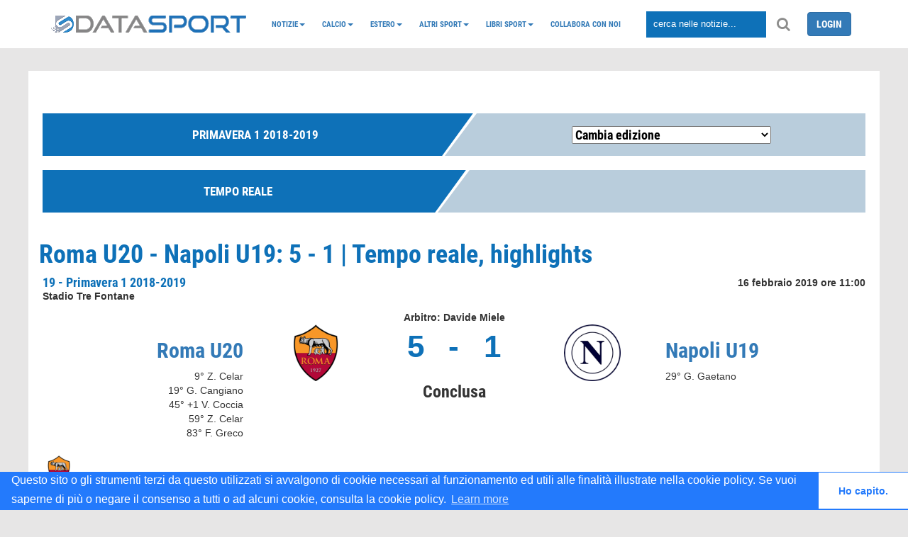

--- FILE ---
content_type: text/html; charset=UTF-8
request_url: https://www.datasport.it/calcio/primavera-12018-2019/partita/19/roma-primavera_napoli-primavera/highlights.html
body_size: 17272
content:
<!DOCTYPE html>
<head>
    <meta http-equiv="refresh" content="300">
            <title>Roma U20 - Napoli U19:  5 - 1 | Tempo reale, highlights</title>
        <link href="https://www.datasport.it/theme/admin/images/favicon.ico" rel="shortcut icon">
    <meta name="viewport"
          content="width=device-width, minimal-ui, initial-scale=1.0, maximum-scale=1.0, user-scalable=no"/>
            <meta name="author" content="DataSport team">
            <!--<meta property="og:title" content=""/>-->      
		<meta property="og:title" content="Roma U20 - Napoli U19:  5 - 1 | Tempo reale, highlights"/>		
        <meta property="og:type" content="website"/>
        <meta property="og:url" content="https://www.datasport.it/calcio/primavera-12018-2019/partita/19/roma-primavera_napoli-primavera/highlights"/>
        <meta property="og:image" content="https://img.datasport.it/img/logo_datasport.jpeg"/>
        <meta property="og:site_name" content="DataSport"/>
                <!-- Favicon -->
    <link rel="shortcut icon" href="https://www.datasport.it/theme/p-ds/img/favicon.ico">
    <link rel="apple-touch-icon" sizes="57x57" href="https://www.datasport.it/theme/p-ds/img/apple-icon-57x57.png">
    <link rel="apple-touch-icon" sizes="60x60" href="https://www.datasport.it/theme/p-ds/img/apple-icon-60x60.png">
    <link rel="apple-touch-icon" sizes="72x72" href="https://www.datasport.it/theme/p-ds/img/apple-icon-72x72.png">
    <link rel="apple-touch-icon" sizes="76x76" href="https://www.datasport.it/theme/p-ds/img/apple-icon-76x76.png">
    <link rel="apple-touch-icon" sizes="114x114" href="https://www.datasport.it/theme/p-ds/img/apple-icon-114x114.png">
    <link rel="apple-touch-icon" sizes="120x120" href="https://www.datasport.it/theme/p-ds/img/apple-icon-120x120.png">
    <link rel="apple-touch-icon" sizes="144x144" href="https://www.datasport.it/theme/p-ds/img/apple-icon-144x144.png">
    <link rel="apple-touch-icon" sizes="152x152" href="https://www.datasport.it/theme/p-ds/img/apple-icon-152x152.png">
    <link rel="apple-touch-icon" sizes="180x180" href="https://www.datasport.it/theme/p-ds/img/apple-icon-180x180.png">
    <link rel="icon" type="image/png" sizes="192x192" href="https://www.datasport.it/theme/p-ds/img/android-icon-192x192.png">
    <link rel="icon" type="image/png" sizes="32x32" href="https://www.datasport.it/theme/p-ds/img/favicon-32x32.png">
    <link rel="icon" type="image/png" sizes="96x96" href="https://www.datasport.it/theme/p-ds/img/favicon-96x96.png">
    <link rel="icon" type="image/png" sizes="16x16" href="https://www.datasport.it/theme/p-ds/img/favicon-16x16.png">
    <link rel="manifest" href="https://www.datasport.it/theme/p-ds/img/manifest.json">
    <meta name="msapplication-TileColor" content="#ffffff">
    <meta name="msapplication-TileImage" content="https://www.datasport.it/theme/p-ds/img/ms-icon-144x144.png">
    <meta name="theme-color" content="#ffffff">

    <!--  CSS unificato  -->
    <link rel="stylesheet" href="https://www.datasport.it/theme/p-ds/css/datasport.min.css">

    <link rel="canonical" href="https://www.datasport.it/calcio/primavera-12018-2019/partita/19/roma-primavera_napoli-primavera/highlights.html"/>

    <script type="text/javascript">
        var base_url = "https://www.datasport.it/";
        var _gaq = '';
    </script>

    <!--  JS unificato  -->
    <script type="text/javascript" src="https://www.datasport.it/theme/p-ds/js/datasport.min.js"></script>

    <script src="https://maxcdn.bootstrapcdn.com/bootstrap/3.3.7/js/bootstrap.min.js"></script>

    <script type="text/javascript">
        $(document).ready(function () {
            $('.bxslider').bxSlider({
                mode: 'fade',
                captions: true,
                auto: true,
            });
        });
    </script>
    <script>
        (function (i, s, o, g, r, a, m) {
            i['GoogleAnalyticsObject'] = r;
            i[r] = i[r] || function () {
                (i[r].q = i[r].q || []).push(arguments)
            }, i[r].l = 1 * new Date();
            a = s.createElement(o),
                m = s.getElementsByTagName(o)[0];
            a.async = 1;
            a.src = g;
            m.parentNode.insertBefore(a, m)
        })(window, document, 'script', 'https://www.google-analytics.com/analytics.js', 'ga');

        ga('create', 'UA-13028695-1', 'auto');
        ga('send', 'pageview');

    </script>

    <!-- Matomo -->
    <script>
      var _paq = window._paq = window._paq || [];
      /* tracker methods like "setCustomDimension" should be called before "trackPageView" */
      _paq.push(['trackPageView']);
      _paq.push(['enableLinkTracking']);
      (function() {
        var u="https://p-analitics.it/";
        _paq.push(['setTrackerUrl', u+'matomo.php']);
        _paq.push(['setSiteId', '34']);
        var d=document, g=d.createElement('script'), s=d.getElementsByTagName('script')[0];
        g.async=true; g.src=u+'matomo.js'; s.parentNode.insertBefore(g,s);
      })();
    </script>
    <!-- End Matomo Code -->
  
    
    <script>
    
/* FCM 2025.11.28
    (function (w, d, s, l, i) {
            w[l] = w[l] || [];
            w[l].push({
                'gtm.start':
                    new Date().getTime(), event: 'gtm.js'
            });
            var f = d.getElementsByTagName(s)[0],
                j = d.createElement(s), dl = l != 'dataLayer' ? '&l=' + l : '';
            j.async = true;
            j.src =
                'https://www.googletagmanager.com/gtm.js?id=' + i + dl;
            f.parentNode.insertBefore(j, f);
        })(window, document, 'script', 'dataLayer', '');</script>
    */
    <!-- End Google Tag Manager -->
    
            
    <!-- Codice Send-to-Messenger Plugin-->
    <script>
        window.fbAsyncInit = function () {
            FB.init({
                appId: '1731237847205076',
                autoLogAppEvents: true,
                xfbml: true,
                version: 'v2.11'
            });
        };
        (function (d, s, id) {
            var js, fjs = d.getElementsByTagName(s)[0];
            if (d.getElementById(id)) {
                return;
            }
            js = d.createElement(s);
            js.id = id;
            js.src = "https://connect.facebook.net/it_IT/sdk/xfbml.customerchat.js";
            fjs.parentNode.insertBefore(js, fjs);
        }(document, 'script', 'facebook-jssdk'));
    </script>
    <!-- Codice Send-to-Messenger Plugin-->

    <link rel="stylesheet" type="text/css"
          href="//cdnjs.cloudflare.com/ajax/libs/cookieconsent2/3.1.0/cookieconsent.min.css"/>
    <script src="//cdnjs.cloudflare.com/ajax/libs/cookieconsent2/3.1.0/cookieconsent.min.js"></script>
    <script> window.addEventListener("load", function () {
            window.cookieconsent.initialise({
                "palette": {
                    "popup": {"background": "#237afc"},
                    "button": {"background": "#fff", "text": "#237afc"}
                },
                "theme": "edgeless",
                "content": {
                    "message": "Questo sito o gli strumenti terzi da questo utilizzati si avvalgono di cookie necessari al funzionamento ed utili alle finalità illustrate nella cookie policy. Se vuoi saperne di più o negare il consenso a tutti o ad alcuni cookie, consulta la cookie policy.",
                    "dismiss": "Ho capito.",
                    "href": "https://www.datasport.it/cookie-policy.html"
                }
            })
        }); </script>

    <!-- <script type="text/javascript" src="https://www.datasport.it/theme/p-ds/js/nativery.js"></script>        -->
	
</head>
<body>

<!-- Plugin commenti facebook -->
<div id="fb-root"></div>
<script>(function (d, s, id) {
        var js, fjs = d.getElementsByTagName(s)[0];
        if (d.getElementById(id)) return;
        js = d.createElement(s);
        js.id = id;
        js.src = 'https://connect.facebook.net/it_IT/sdk.js#xfbml=1&autoLogAppEvents=1&version=v3.0&appId=350986605287022';
        fjs.parentNode.insertBefore(js, fjs);
    }(document, 'script', 'facebook-jssdk'));</script>

<!--End Plugin commenti facebook -->

<div class="clearfix"></div>
<div id="prevanigation">&nbsp;</div>

<!-- menu init -->
<div class="fascia_menu">

    <div class="row hidden_bar menu_mobile">
        <div class="col-sm-2">
            <div class="grid_item text-center logo_mobile_sm">
                <a href="https://www.datasport.it/" title="datasport.it">
                    <img
                        src="https://www.datasport.it/theme/p-ds/img/logo_2.png" width="50px" alt="Logo DataSport"/>                </a>
            </div>
            <div class="grid_item text-center logo_mobile_big">
                <a href="https://www.datasport.it/" title="datasport.it">
                    <img
                        src="https://www.datasport.it/theme/p-ds/img/logo.png" alt="Logo DataSport"/>                </a>
            </div>
        </div>
        <div class="col-sm-2 col-xs-2">
            <div class="grid_item text-center">
                <i class="fa fa-bars" aria-hidden="true" id="hamburger" data-toggle="collapse"
                   data-target="#nav_mobile"></i>
            </div>
        </div>
        <div class="col-sm-8 col-xs-10">
            <div class="grid_item nav_item">
                <input class="cerca" type="text" placeholder="cerca nelle notizie...">
                <i class="fa fa-search" aria-hidden="true" id="lente"></i>
            </div>
        </div>

    </div>
    <div class="collapse" id="nav_mobile">
        <ul class="nav navbar-nav"><li class="dropdown nav-dropdown"><a class="dropdown-toggle" data-toggle="dropdown"  href="https://www.datasport.it/notizie">Notizie<span class="caret"></span></a><ul class="dropdown-menu"><li><a  href="https://www.datasport.it/category/alimentazione.html">Alimentazione</a></li><li><a  href="https://www.datasport.it/category/auto.html">Auto</a></li><li><a  href="https://www.datasport.it/category/salute.html">Salute</a></li><li><a  href="https://www.datasport.it/category/tecnologia.html">Tecnologia</a></li><li><a  href="https://www.datasport.it/category/viaggi.html">Viaggi</a></li></ul></li><li class="dropdown nav-dropdown"><a class="dropdown-toggle" data-toggle="dropdown"  href="https://www.datasport.it/">Calcio<span class="caret"></span></a><ul class="dropdown-menu"><li><a  href="https://www.datasport.it/calcio/serie-a2025-2026/risultati.html">Serie A</a></li><li><a  href="https://www.datasport.it/calcio/serie-b2025-2026/risultati.html">Serie B</a></li><li><a  href="https://www.datasport.it/calcio/coppa-italia2025-2026/fase_finale/html.html">Coppa Italia</a></li><li class="dropdown nav-dropdown dropdown-submenu"><a class="dropdown-toggle" data-toggle="dropdown"  href="https://www.datasport.it/calcio/serie-c">Serie C</a><ul class="dropdown-menu"><li><a  href="https://www.datasport.it/calcio/serie-c-girone-a2025-2026/risultati.html">Serie C Girone A</a></li><li><a  href="https://www.datasport.it/calcio/serie-c-girone-b2025-2026/risultati.html">Serie C Girone B</a></li><li><a  href="https://www.datasport.it/calcio/serie-c-girone-c2025-2026/risultati.html">Serie C Girone C</a></li><li><a  href="https://www.datasport.it/calcio/coppa-italia-serie-c2025-2026/fase_finale/html.html">Coppa Italia Serie C</a></li></ul></li><li class="dropdown nav-dropdown dropdown-submenu"><a class="dropdown-toggle" data-toggle="dropdown"  href="https://www.datasport.it/calcio/serie-d">Serie D</a><ul class="dropdown-menu"><li><a  href="https://www.datasport.it/calcio/serie-d-girone-a2025-2026/risultati.html">Serie D Girone A</a></li><li><a  href="https://www.datasport.it/calcio/serie-d-girone-b2025-2026/risultati.html">Serie D Girone B</a></li><li><a  href="https://www.datasport.it/calcio/serie-d-girone-c2025-2026/risultati.html">Serie D Girone C</a></li><li><a  href="https://www.datasport.it/calcio/serie-d-girone-d2025-2026/risultati.html">Serie D Girone D</a></li><li><a  href="https://www.datasport.it/calcio/serie-d-girone-e2025-2026/risultati.html">Serie D Girone E</a></li><li><a  href="https://www.datasport.it/calcio/serie-d-girone-f2025-2026/risultati.html">Serie D Girone F</a></li><li><a  href="https://www.datasport.it/calcio/serie-d-girone-g2025-2026/risultati.html">Serie D Girone G</a></li><li><a  href="https://www.datasport.it/calcio/serie-d-girone-h2025-2026/risultati.html">Serie D Girone H</a></li><li><a  href="https://www.datasport.it/calcio/serie-d-girone-i2025-2026/risultati.html">Serie D Girone I</a></li><li><a  href="https://www.datasport.it/calcio/coppa-italia-serie-d2024-2025/fase_finale/sedicesimi_finale.html">Coppa Italia Serie D</a></li><li><a  href="https://www.datasport.it/poule-scudetto-serie-d.html">Poule Scudetto Serie D</a></li><li><a  href="https://www.datasport.it/playoff-serie-d_calcio.html">PlayOff Serie D</a></li><li><a  href="https://www.datasport.it/playout-serie-d_calcio.html">PlayOut Serie D</a></li></ul></li><li class="dropdown nav-dropdown dropdown-submenu"><a class="dropdown-toggle" data-toggle="dropdown"  href="https://www.datasport.it/">Primavera</a><ul class="dropdown-menu"><li><a  href="https://www.datasport.it/calcio/primavera-12025-2026/risultati.html">Primavera 1</a></li><li><a  href="https://www.datasport.it/calcio/coppa-italia-primavera2025-2026/fase_finale/html.html">Coppa Italia Primavera</a></li><li><a  href="https://www.datasport.it/calcio/supercoppa-primavera2025/fase_finale/finale.html">Supercoppa Primavera</a></li></ul></li><li class="dropdown nav-dropdown dropdown-submenu"><a class="dropdown-toggle" data-toggle="dropdown"  href="https://www.datasport.it/serie-a-femminile-calcio">Femminile</a><ul class="dropdown-menu"><li><a  href="https://www.datasport.it/category/calcio-femminile.html">Notizie calcio femminile</a></li><li><a  href="https://www.datasport.it/calcio/femminile-serie-a2025-2026/risultati.html">Serie A Femminile</a></li><li><a  href="https://www.datasport.it/calcio/serie-a-womens-cup2025/girone/girone-a/1.html">Serie A Women's Cup</a></li><li><a  href="https://www.datasport.it/calcio/supercoppa-femminile2025/fase_finale/finale.html">Supercoppa Femminile</a></li></ul></li></ul></li><li class="dropdown nav-dropdown"><a class="dropdown-toggle" data-toggle="dropdown"  href="https://www.datasport.it/Campionati-esteri">Estero<span class="caret"></span></a><ul class="dropdown-menu"><li><a  href="https://www.datasport.it/calcio/champions-league2025-2026/girone/girone-a/1.html">Champions League</a></li><li><a  href="https://www.datasport.it/calcio/bundesliga2025-2026/risultati.html">Bundesliga</a></li><li><a  href="https://www.datasport.it/calcio/la-liga2025-2026/risultati/.html">Liga</a></li><li><a  href="https://www.datasport.it/calcio/ligue-12025-2026/risultati.html">Ligue 1</a></li><li><a  href="https://www.datasport.it/calcio/premier-league2025-2026/risultati.html">Premier League</a></li><li><a  href="https://www.datasport.it/calcio/supercoppa-europea2025/fase_finale/finale.html">Supercoppa UEFA</a></li><li><a  href="https://www.datasport.it/calcio/mondiale-club2025/girone/girone-a/1.html">Mondiale per Club</a></li><li><a  href="https://www.datasport.it/category/notizie-europa-league.html">Europa League</a></li><li class="dropdown nav-dropdown dropdown-submenu"><a class="dropdown-toggle" data-toggle="dropdown"  href="https://www.datasport.it/calcio/nazionali">Nazionali</a><ul class="dropdown-menu"><li><a  href="https://www.datasport.it/calcio/coppa-africa2025/fase_finale/1_giornata_fase_finale.html">Coppa d'Africa</a></li><li><a  href="https://www.datasport.it/category/qualificazioni-mondiali.html">Qualificazioni Mondiali</a></li><li><a  href="https://www.datasport.it/calcio/gold-cup2025/girone/girone-a/1.html">Gold Cup 2025</a></li><li><a  href="https://www.datasport.it/calcio/europei-u212025/girone/girone-a/1.html">Europei Under 21 - 2025</a></li><li><a  href="https://www.datasport.it/calcio/nationsleague2024-2025/fase_finale/semi_finali.html">Nations League</a></li><li><a  href="https://www.datasport.it/calcio/mondiali-qatar2022/girone/girone-a/1.html">Mondiali Qatar 2022</a></li><li><a  href="https://www.datasport.it/calcio/qualificazioni-mondiali-playoff2026/fase_finale/Semi_Finali.html.html">Spareggi Mondiali</a></li><li><a  href="https://www.datasport.it/calcio/qualificazioni-mondiali-femminile2021-2023/girone/girone-g/8.html">Qualificazioni Mondiali Donne</a></li><li><a  href="https://www.datasport.it/calcio/europei2021/fase_finale/finale.html">Europei 2020</a></li></ul></li></ul></li><li class="dropdown nav-dropdown"><a class="dropdown-toggle" data-toggle="dropdown"  href="https://www.datasport.it/altri_sport">Altri sport<span class="caret"></span></a><ul class="dropdown-menu"><li><a  href="https://www.datasport.it/altri-sport/atletica.html">Atletica</a></li><li class="dropdown nav-dropdown dropdown-submenu"><a class="dropdown-toggle" data-toggle="dropdown"  href="https://www.datasport.it/">Basket</a><ul class="dropdown-menu"><li><a  href="https://www.datasport.it/category/serie-a-basket.html">Serie A</a></li><li><a  href="https://www.datasport.it/category/nba.html">NBA</a></li><li><a  href="https://www.datasport.it/basket/eurolega.html">Eurolega</a></li><li><a  href="https://www.datasport.it/basket/nazionali.html">Nazionali</a></li><li><a  href="https://www.datasport.it/category/notizie-basket.html">Notizie basket</a></li></ul></li><li><a  href="https://www.datasport.it/altri-sport/boxe.html">Boxe</a></li><li class="dropdown nav-dropdown dropdown-submenu"><a class="dropdown-toggle" data-toggle="dropdown"  href="https://www.datasport.it/ciclismo">Ciclismo</a><ul class="dropdown-menu"><li><a  href="https://www.datasport.it/giro-ditalia.html">Giro d’Italia</a></li><li><a  href="https://www.datasport.it/tour-de-france.html">Tour de France</a></li><li><a  href="https://www.datasport.it/category/notizie-ciclismo.html">News Ciclismo</a></li></ul></li><li class="dropdown nav-dropdown dropdown-submenu"><a class="dropdown-toggle" data-toggle="dropdown"  href="https://www.datasport.it/motori/news">Motori</a><ul class="dropdown-menu"><li><a  href="https://www.datasport.it/formula-1.html">Formula 1</a></li><li><a  href="https://www.datasport.it/motori/moto-gp.html">MotoGP</a></li><li><a  href="https://www.datasport.it/dakar.html">Dakar</a></li></ul></li><li><a  href="https://www.datasport.it/altri-sport/nuoto.html">Nuoto</a></li><li><a  href="https://www.datasport.it/altri-sport/pallanuoto.html">Pallanuoto</a></li><li><a  href="https://www.datasport.it/altri-sport/rugby.html">Rugby</a></li><li><a  href="https://www.datasport.it/altri-sport/sci.html">Sci</a></li><li><a  href="https://www.datasport.it/altri-sport/tennis.html">Tennis</a></li><li><a  href="https://www.datasport.it/category/notizie-volley.html">Volley</a></li></ul></li><li class="dropdown nav-dropdown"><a class="dropdown-toggle" data-toggle="dropdown"  href="https://www.datasport.it/libri-sport">Libri Sport<span class="caret"></span></a><ul class="dropdown-menu"><li><a  href="https://www.datasport.it/libri-calcio-datasport.html">Almanacchi</a></li></ul></li><li><a  href="https://www.datasport.it/collabora-con-noi.html">Collabora con noi</a></li></ul>    </div>

    <div class="container">
        <div class="grid_row grid_row_lg menu_desktop">
            <div class="grid_item nav_item logo_desktop">
                <a href="https://www.datasport.it/" title="datasport.it">
                    <img
                        src="https://www.datasport.it/theme/p-ds/img/logo.png" alt="Logo DataSport"/>                </a>
            </div>
            <div class="grid_item nav_item logo_mobile">
                <a href="https://www.datasport.it/" title="datasport.it">
                    <img
                        src="https://www.datasport.it/theme/p-ds/img/logo_2.png" alt="Logo DataSport"/>                </a>
            </div>
            <div class="grid_item" id="nav_hidden">
                <ul class="nav navbar-nav"><li class="dropdown nav-dropdown"><a class="dropdown-toggle" data-toggle="dropdown"  href="https://www.datasport.it/notizie">Notizie<span class="caret"></span></a><ul class="dropdown-menu"><li><a  href="https://www.datasport.it/category/alimentazione.html">Alimentazione</a></li><li><a  href="https://www.datasport.it/category/auto.html">Auto</a></li><li><a  href="https://www.datasport.it/category/salute.html">Salute</a></li><li><a  href="https://www.datasport.it/category/tecnologia.html">Tecnologia</a></li><li><a  href="https://www.datasport.it/category/viaggi.html">Viaggi</a></li></ul></li><li class="dropdown nav-dropdown"><a class="dropdown-toggle" data-toggle="dropdown"  href="https://www.datasport.it/">Calcio<span class="caret"></span></a><ul class="dropdown-menu"><li><a  href="https://www.datasport.it/calcio/serie-a2025-2026/risultati.html">Serie A</a></li><li><a  href="https://www.datasport.it/calcio/serie-b2025-2026/risultati.html">Serie B</a></li><li><a  href="https://www.datasport.it/calcio/coppa-italia2025-2026/fase_finale/html.html">Coppa Italia</a></li><li class="dropdown nav-dropdown dropdown-submenu"><a class="dropdown-toggle" data-toggle="dropdown"  href="https://www.datasport.it/calcio/serie-c">Serie C</a><ul class="dropdown-menu"><li><a  href="https://www.datasport.it/calcio/serie-c-girone-a2025-2026/risultati.html">Serie C Girone A</a></li><li><a  href="https://www.datasport.it/calcio/serie-c-girone-b2025-2026/risultati.html">Serie C Girone B</a></li><li><a  href="https://www.datasport.it/calcio/serie-c-girone-c2025-2026/risultati.html">Serie C Girone C</a></li><li><a  href="https://www.datasport.it/calcio/coppa-italia-serie-c2025-2026/fase_finale/html.html">Coppa Italia Serie C</a></li></ul></li><li class="dropdown nav-dropdown dropdown-submenu"><a class="dropdown-toggle" data-toggle="dropdown"  href="https://www.datasport.it/calcio/serie-d">Serie D</a><ul class="dropdown-menu"><li><a  href="https://www.datasport.it/calcio/serie-d-girone-a2025-2026/risultati.html">Serie D Girone A</a></li><li><a  href="https://www.datasport.it/calcio/serie-d-girone-b2025-2026/risultati.html">Serie D Girone B</a></li><li><a  href="https://www.datasport.it/calcio/serie-d-girone-c2025-2026/risultati.html">Serie D Girone C</a></li><li><a  href="https://www.datasport.it/calcio/serie-d-girone-d2025-2026/risultati.html">Serie D Girone D</a></li><li><a  href="https://www.datasport.it/calcio/serie-d-girone-e2025-2026/risultati.html">Serie D Girone E</a></li><li><a  href="https://www.datasport.it/calcio/serie-d-girone-f2025-2026/risultati.html">Serie D Girone F</a></li><li><a  href="https://www.datasport.it/calcio/serie-d-girone-g2025-2026/risultati.html">Serie D Girone G</a></li><li><a  href="https://www.datasport.it/calcio/serie-d-girone-h2025-2026/risultati.html">Serie D Girone H</a></li><li><a  href="https://www.datasport.it/calcio/serie-d-girone-i2025-2026/risultati.html">Serie D Girone I</a></li><li><a  href="https://www.datasport.it/calcio/coppa-italia-serie-d2024-2025/fase_finale/sedicesimi_finale.html">Coppa Italia Serie D</a></li><li><a  href="https://www.datasport.it/poule-scudetto-serie-d.html">Poule Scudetto Serie D</a></li><li><a  href="https://www.datasport.it/playoff-serie-d_calcio.html">PlayOff Serie D</a></li><li><a  href="https://www.datasport.it/playout-serie-d_calcio.html">PlayOut Serie D</a></li></ul></li><li class="dropdown nav-dropdown dropdown-submenu"><a class="dropdown-toggle" data-toggle="dropdown"  href="https://www.datasport.it/">Primavera</a><ul class="dropdown-menu"><li><a  href="https://www.datasport.it/calcio/primavera-12025-2026/risultati.html">Primavera 1</a></li><li><a  href="https://www.datasport.it/calcio/coppa-italia-primavera2025-2026/fase_finale/html.html">Coppa Italia Primavera</a></li><li><a  href="https://www.datasport.it/calcio/supercoppa-primavera2025/fase_finale/finale.html">Supercoppa Primavera</a></li></ul></li><li class="dropdown nav-dropdown dropdown-submenu"><a class="dropdown-toggle" data-toggle="dropdown"  href="https://www.datasport.it/serie-a-femminile-calcio">Femminile</a><ul class="dropdown-menu"><li><a  href="https://www.datasport.it/category/calcio-femminile.html">Notizie calcio femminile</a></li><li><a  href="https://www.datasport.it/calcio/femminile-serie-a2025-2026/risultati.html">Serie A Femminile</a></li><li><a  href="https://www.datasport.it/calcio/serie-a-womens-cup2025/girone/girone-a/1.html">Serie A Women's Cup</a></li><li><a  href="https://www.datasport.it/calcio/supercoppa-femminile2025/fase_finale/finale.html">Supercoppa Femminile</a></li></ul></li></ul></li><li class="dropdown nav-dropdown"><a class="dropdown-toggle" data-toggle="dropdown"  href="https://www.datasport.it/Campionati-esteri">Estero<span class="caret"></span></a><ul class="dropdown-menu"><li><a  href="https://www.datasport.it/calcio/champions-league2025-2026/girone/girone-a/1.html">Champions League</a></li><li><a  href="https://www.datasport.it/calcio/bundesliga2025-2026/risultati.html">Bundesliga</a></li><li><a  href="https://www.datasport.it/calcio/la-liga2025-2026/risultati/.html">Liga</a></li><li><a  href="https://www.datasport.it/calcio/ligue-12025-2026/risultati.html">Ligue 1</a></li><li><a  href="https://www.datasport.it/calcio/premier-league2025-2026/risultati.html">Premier League</a></li><li><a  href="https://www.datasport.it/calcio/supercoppa-europea2025/fase_finale/finale.html">Supercoppa UEFA</a></li><li><a  href="https://www.datasport.it/calcio/mondiale-club2025/girone/girone-a/1.html">Mondiale per Club</a></li><li><a  href="https://www.datasport.it/category/notizie-europa-league.html">Europa League</a></li><li class="dropdown nav-dropdown dropdown-submenu"><a class="dropdown-toggle" data-toggle="dropdown"  href="https://www.datasport.it/calcio/nazionali">Nazionali</a><ul class="dropdown-menu"><li><a  href="https://www.datasport.it/calcio/coppa-africa2025/fase_finale/1_giornata_fase_finale.html">Coppa d'Africa</a></li><li><a  href="https://www.datasport.it/category/qualificazioni-mondiali.html">Qualificazioni Mondiali</a></li><li><a  href="https://www.datasport.it/calcio/gold-cup2025/girone/girone-a/1.html">Gold Cup 2025</a></li><li><a  href="https://www.datasport.it/calcio/europei-u212025/girone/girone-a/1.html">Europei Under 21 - 2025</a></li><li><a  href="https://www.datasport.it/calcio/nationsleague2024-2025/fase_finale/semi_finali.html">Nations League</a></li><li><a  href="https://www.datasport.it/calcio/mondiali-qatar2022/girone/girone-a/1.html">Mondiali Qatar 2022</a></li><li><a  href="https://www.datasport.it/calcio/qualificazioni-mondiali-playoff2026/fase_finale/Semi_Finali.html.html">Spareggi Mondiali</a></li><li><a  href="https://www.datasport.it/calcio/qualificazioni-mondiali-femminile2021-2023/girone/girone-g/8.html">Qualificazioni Mondiali Donne</a></li><li><a  href="https://www.datasport.it/calcio/europei2021/fase_finale/finale.html">Europei 2020</a></li></ul></li></ul></li><li class="dropdown nav-dropdown"><a class="dropdown-toggle" data-toggle="dropdown"  href="https://www.datasport.it/altri_sport">Altri sport<span class="caret"></span></a><ul class="dropdown-menu"><li><a  href="https://www.datasport.it/altri-sport/atletica.html">Atletica</a></li><li class="dropdown nav-dropdown dropdown-submenu"><a class="dropdown-toggle" data-toggle="dropdown"  href="https://www.datasport.it/">Basket</a><ul class="dropdown-menu"><li><a  href="https://www.datasport.it/category/serie-a-basket.html">Serie A</a></li><li><a  href="https://www.datasport.it/category/nba.html">NBA</a></li><li><a  href="https://www.datasport.it/basket/eurolega.html">Eurolega</a></li><li><a  href="https://www.datasport.it/basket/nazionali.html">Nazionali</a></li><li><a  href="https://www.datasport.it/category/notizie-basket.html">Notizie basket</a></li></ul></li><li><a  href="https://www.datasport.it/altri-sport/boxe.html">Boxe</a></li><li class="dropdown nav-dropdown dropdown-submenu"><a class="dropdown-toggle" data-toggle="dropdown"  href="https://www.datasport.it/ciclismo">Ciclismo</a><ul class="dropdown-menu"><li><a  href="https://www.datasport.it/giro-ditalia.html">Giro d’Italia</a></li><li><a  href="https://www.datasport.it/tour-de-france.html">Tour de France</a></li><li><a  href="https://www.datasport.it/category/notizie-ciclismo.html">News Ciclismo</a></li></ul></li><li class="dropdown nav-dropdown dropdown-submenu"><a class="dropdown-toggle" data-toggle="dropdown"  href="https://www.datasport.it/motori/news">Motori</a><ul class="dropdown-menu"><li><a  href="https://www.datasport.it/formula-1.html">Formula 1</a></li><li><a  href="https://www.datasport.it/motori/moto-gp.html">MotoGP</a></li><li><a  href="https://www.datasport.it/dakar.html">Dakar</a></li></ul></li><li><a  href="https://www.datasport.it/altri-sport/nuoto.html">Nuoto</a></li><li><a  href="https://www.datasport.it/altri-sport/pallanuoto.html">Pallanuoto</a></li><li><a  href="https://www.datasport.it/altri-sport/rugby.html">Rugby</a></li><li><a  href="https://www.datasport.it/altri-sport/sci.html">Sci</a></li><li><a  href="https://www.datasport.it/altri-sport/tennis.html">Tennis</a></li><li><a  href="https://www.datasport.it/category/notizie-volley.html">Volley</a></li></ul></li><li class="dropdown nav-dropdown"><a class="dropdown-toggle" data-toggle="dropdown"  href="https://www.datasport.it/libri-sport">Libri Sport<span class="caret"></span></a><ul class="dropdown-menu"><li><a  href="https://www.datasport.it/libri-calcio-datasport.html">Almanacchi</a></li></ul></li><li><a  href="https://www.datasport.it/collabora-con-noi.html">Collabora con noi</a></li></ul>                <!--<ul class="nav navbar-nav" >
                  <li class="grid_item">CALCIO</li>
                  <li class="grid_item">BASKET</li>
                  <li class="grid_item">VOLLEY</li>
                  <li class="grid_item">MOTORI</li>
                  <li class="grid_item">CICLISMO</li>
                  <li class="grid_item">ALTRI SPORT</li>
                  <li class="grid_item">LOTTO</li>
                  <li class="grid_item">VIDEO</li>
                  <li class="grid_item login">LOGIN</li>
                </ul>-->
            </div>
            <div class="grid_item nav_item">
                <input class="cerca" type="text" placeholder="cerca nelle notizie...">
                <i class="fa fa-search" aria-hidden="true" id="lente"></i>
            </div>
            <div class="grid_item nav_item logo">

                                    <a class="btn btn-primary" href="https://www.datasport.it/login.html">LOGIN</a>
                

            </div>
        </div>

    </div>
</div>

<!-- Onboarding Datalit/AdApex -->
<div style="margin-top:50px;"></div>
<header class="container intro-slider">

    <!--Mostra il contenuto dell'header definito nel backend-->
</header>

<div class="page_wrapper">

<!-- FCM{"id":"562","competizione":"Primavera 1 2018-2019","slug":"primavera-12018-2019","gestione_rose":"1","tipo_campionato":"Campionato Primavera","tipologia":"campionato","codice_tipo_campionato":"PRI","logo":"primavera-12018-2019.png","id_league":null,"live_barra":"0","folder_flussi":"primavera1","subfolder_flussi":"2018-2019","path":"primavera1\/2018-2019","anno_inizio":"2018","anno_fine":"2019","ultima_giornata":"30","numero_turni":"30","numero_turni_qualificazioni":"0","n_gironi":"0","numero_squadre_per_girone":"0","numero_turni_fase_gironi":"0","numero_turni_fase_finale":"0","tipo":"C","id_regione":null,"regione":null,"id_provincia":null,"provincia":null,"tipo_struttura":"F","dettaglio_squadre":"1","t_albodoro":"0","t_calciomercato":"0","t_calendario":"1","t_classifica":"1","t_fasefinale":"0","t_formazioni":"1","t_gironi":"0","t_highlights":"0","t_marcatori":"1","t_notizie":"0","t_pagelle":"0","t_qualifiche":"0","t_risultati":"1","t_cronaca":"1","t_statistiche":"1","t_tabellino":"1"}--><br>
<input type="hidden" id="current_tab" value="highlights">
<div class="browse-content">
  <div class="container-fluid">
    <div class="row">
        <style>
    .squadre_loghi_carousel .gallery-cell {
      width: 28%;
      height: 100px;width:50px;
      padding:5px;text-align:center;
      margin-right: 5px;
      counter-increment: gallery-cell;
    }

    .squadre_loghi_carousel .flickity-page-dots{display:none;}
    .squadre_loghi_carousel .flickity-slider{height:60px;}
    .logo_box img{margin:5px;}
    .squadre_loghi_carousel .flickity-viewport{ height: 100px;}
    #elenco_loghi .squadra_logo{height:40px;width:40px;margin:5px;}
  </style>
    

<div class="desktop_tab_title">
  <div class="tab_container">
    <div class="section_title first_tab active_tab"><span>Primavera 1 2018-2019</span></div>
    
    <div class="tab_title_end">
    <select class="cambia_edizione" style="color:black;margin-top:18px;"> 
      <option>Cambia edizione</option>
              <option value="38" href="https://www.datasport.it/calcio/primavera-12017-2018/risultati.html">Primavera 1 2017-2018</option>
              <option value="562" href="https://www.datasport.it/calcio/primavera-12018-2019/risultati.html">Primavera 1 2018-2019</option>
              <option value="680" href="https://www.datasport.it/calcio/primavera-12019-2020/risultati.html">Primavera 1 2019-2020</option>
              <option value="737" href="https://www.datasport.it/calcio/primavera-12020-2021/risultati.html">Primavera 1 2020-2021</option>
              <option value="783" href="https://www.datasport.it/calcio/primavera-12021-2022/risultati.html">Primavera 1 2021-2022</option>
              <option value="818" href="https://www.datasport.it/calcio/primavera-12022-2023/risultati.html">Primavera 1 2022-2023</option>
              <option value="888" href="https://www.datasport.it/calcio/primavera-12024-2025/risultati.html">Primavera 1 2024-2025</option>
              <option value="910" href="https://www.datasport.it/calcio/primavera-12025-2026/risultati.html">Primavera 1 2025-2026</option>
              <option value="82" href="https://www.datasport.it/calcio/primavera-2-girone-a2017-2018/risultati.html">Primavera 2 Girone A 2017-2018</option>
              <option value="563" href="https://www.datasport.it/calcio/primavera-2-girone-a2018-2019/risultati.html">Primavera 2 Girone A 2018-2019</option>
              <option value="683" href="https://www.datasport.it/calcio/primavera-2-girone-a2019-2020/risultati.html">Primavera 2 Girone A 2019-2020</option>
              <option value="764" href="https://www.datasport.it/calcio/primavera-2-girone-a2020-2021/risultati.html">Primavera 2 Girone A 2020-2021</option>
              <option value="789" href="https://www.datasport.it/calcio/primavera-2-girone-a2021-2022/risultati.html">Primavera 2 Girone A 2021-2022</option>
              <option value="83" href="https://www.datasport.it/calcio/primavera-2-girone-b2017-2018/risultati.html">Primavera 2 Girone B 2017-2018</option>
              <option value="564" href="https://www.datasport.it/calcio/primavera-2-girone-b2018-2019/risultati.html">Primavera 2 Girone B 2018-2019</option>
              <option value="684" href="https://www.datasport.it/calcio/primavera-2-girone-b2019-2020/risultati.html">Primavera 2 Girone B 2019-2020</option>
              <option value="765" href="https://www.datasport.it/calcio/primavera-2-girone-b2020-2021/risultati.html">Primavera 2 Girone B 2020-2021</option>
              <option value="790" href="https://www.datasport.it/calcio/primavera-2-girone-b2021-2022/risultati.html">Primavera 2 Girone B 2021-2022</option>
              <option value="17" href="https://www.datasport.it/calcio/primavera-a2016-2017/risultati.html">Primavera A 2016-2017</option>
              <option value="18" href="https://www.datasport.it/calcio/primavera-b2016-2017/risultati.html">Primavera B 2016-2017</option>
              <option value="19" href="https://www.datasport.it/calcio/primavera-c2016-2017/risultati.html">Primavera C 2016-2017</option>
              <option value="859" href="https://www.datasport.it/calcio/primavera12023-2024/risultati.html">Primavera1 2023-2024</option>
              <option value="101" href="https://www.datasport.it/calcio/fase-finale-primavera-12017-2018/marcatori.html">Fase Finale Primavera 1 2017-2018</option>
              <option value="49" href="https://www.datasport.it/calcio/fase-finale-primavera2016-2017/marcatori.html">Fase Finale Primavera 2016-2017</option>
              <option value="94" href="https://www.datasport.it/calcio/supercoppa-primavera-22017-2018/marcatori.html">Supercoppa Primavera 2 2017-2018</option>
          </select>
    </div>
  </div>
</div>
<div class="mobile_tab_title">
  <span>Primavera 1 2018-2019</span>
  <select class="cambia_edizione" style="color:black;margin-top:18px;"> 
    <option>Cambia edizione</option>
          <option value="38" href="https://www.datasport.it/calcio/primavera-12017-2018/risultati.html">Primavera 1 2017-2018</option>
          <option value="562" href="https://www.datasport.it/calcio/primavera-12018-2019/risultati.html">Primavera 1 2018-2019</option>
          <option value="680" href="https://www.datasport.it/calcio/primavera-12019-2020/risultati.html">Primavera 1 2019-2020</option>
          <option value="737" href="https://www.datasport.it/calcio/primavera-12020-2021/risultati.html">Primavera 1 2020-2021</option>
          <option value="783" href="https://www.datasport.it/calcio/primavera-12021-2022/risultati.html">Primavera 1 2021-2022</option>
          <option value="818" href="https://www.datasport.it/calcio/primavera-12022-2023/risultati.html">Primavera 1 2022-2023</option>
          <option value="888" href="https://www.datasport.it/calcio/primavera-12024-2025/risultati.html">Primavera 1 2024-2025</option>
          <option value="910" href="https://www.datasport.it/calcio/primavera-12025-2026/risultati.html">Primavera 1 2025-2026</option>
          <option value="82" href="https://www.datasport.it/calcio/primavera-2-girone-a2017-2018/risultati.html">Primavera 2 Girone A 2017-2018</option>
          <option value="563" href="https://www.datasport.it/calcio/primavera-2-girone-a2018-2019/risultati.html">Primavera 2 Girone A 2018-2019</option>
          <option value="683" href="https://www.datasport.it/calcio/primavera-2-girone-a2019-2020/risultati.html">Primavera 2 Girone A 2019-2020</option>
          <option value="764" href="https://www.datasport.it/calcio/primavera-2-girone-a2020-2021/risultati.html">Primavera 2 Girone A 2020-2021</option>
          <option value="789" href="https://www.datasport.it/calcio/primavera-2-girone-a2021-2022/risultati.html">Primavera 2 Girone A 2021-2022</option>
          <option value="83" href="https://www.datasport.it/calcio/primavera-2-girone-b2017-2018/risultati.html">Primavera 2 Girone B 2017-2018</option>
          <option value="564" href="https://www.datasport.it/calcio/primavera-2-girone-b2018-2019/risultati.html">Primavera 2 Girone B 2018-2019</option>
          <option value="684" href="https://www.datasport.it/calcio/primavera-2-girone-b2019-2020/risultati.html">Primavera 2 Girone B 2019-2020</option>
          <option value="765" href="https://www.datasport.it/calcio/primavera-2-girone-b2020-2021/risultati.html">Primavera 2 Girone B 2020-2021</option>
          <option value="790" href="https://www.datasport.it/calcio/primavera-2-girone-b2021-2022/risultati.html">Primavera 2 Girone B 2021-2022</option>
          <option value="17" href="https://www.datasport.it/calcio/primavera-a2016-2017/risultati.html">Primavera A 2016-2017</option>
          <option value="18" href="https://www.datasport.it/calcio/primavera-b2016-2017/risultati.html">Primavera B 2016-2017</option>
          <option value="19" href="https://www.datasport.it/calcio/primavera-c2016-2017/risultati.html">Primavera C 2016-2017</option>
          <option value="859" href="https://www.datasport.it/calcio/primavera12023-2024/risultati.html">Primavera1 2023-2024</option>
          <option value="101" href="https://www.datasport.it/calcio/fase-finale-primavera-12017-2018/fase_finale/1.html">Fase Finale Primavera 1 2017-2018</option>
          <option value="49" href="https://www.datasport.it/calcio/fase-finale-primavera2016-2017/qualifiche/1.html">Fase Finale Primavera 2016-2017</option>
          <option value="94" href="https://www.datasport.it/calcio/supercoppa-primavera-22017-2018/fase_finale/1.html">Supercoppa Primavera 2 2017-2018</option>
      </select>
</div>
<script type="text/javascript">
$(document).on('click','.cambia_edizione',function(){
  if ($(this).val()>0)
    location.href=$('option:selected', this).attr('href');
});
</script>
    <div id="elenco_loghi">
      <div class="tab_desktop">
        <a href="https://www.datasport.it/calcio/squadra/atalanta-primavera.html" title="Atalanta U20"><img class="squadra_logo" src="https://img.datasport.it/img/logos/squadre/atalanta.png"></a><a href="https://www.datasport.it/calcio/squadra/cagliari-primavera.html" title="Cagliari U20"><img class="squadra_logo" src="https://img.datasport.it/img/logos/squadre/cagliari.png"></a><a href="https://www.datasport.it/calcio/squadra/chievo-primavera.html" title="Chievo U19"><img class="squadra_logo" src="https://img.datasport.it/img/logos/squadre/chievo.png"></a><a href="https://www.datasport.it/calcio/squadra/empoli-primavera.html" title="Empoli U19"><img class="squadra_logo" src="https://img.datasport.it/img/logos/squadre/empoli.png"></a><a href="https://www.datasport.it/calcio/squadra/fiorentina-primavera.html" title="Fiorentina U20"><img class="squadra_logo" src="https://img.datasport.it/img/logos/squadre/fiorentina.png"></a><a href="https://www.datasport.it/calcio/squadra/genoa-primavera.html" title="Genoa U20"><img class="squadra_logo" src="https://img.datasport.it/img/logos/squadre/genoa.png"></a><a href="https://www.datasport.it/calcio/squadra/inter-primavera.html" title="Inter U20"><img class="squadra_logo" src="https://img.datasport.it/img/logos/squadre/inter.png"></a><a href="https://www.datasport.it/calcio/squadra/juventus-primavera.html" title="Juventus U20"><img class="squadra_logo" src="https://img.datasport.it/img/logos/squadre/juventus.png"></a><a href="https://www.datasport.it/calcio/squadra/milan-primavera.html" title="Milan U20"><img class="squadra_logo" src="https://img.datasport.it/img/logos/squadre/milan.png"></a><a href="https://www.datasport.it/calcio/squadra/napoli-primavera.html" title="Napoli U20"><img class="squadra_logo" src="https://img.datasport.it/img/logos/squadre/napoli.png"></a><a href="https://www.datasport.it/calcio/squadra/palermo-primavera.html" title="Palermo U19"><img class="squadra_logo" src="https://img.datasport.it/img/logos/squadre/palermo.png"></a><a href="https://www.datasport.it/calcio/squadra/roma-primavera.html" title="Roma U20"><img class="squadra_logo" src="https://img.datasport.it/img/logos/squadre/roma.png"></a><a href="https://www.datasport.it/calcio/squadra/sampdoria-primavera.html" title="Sampdoria U19"><img class="squadra_logo" src="https://img.datasport.it/img/logos/squadre/sampdoria.png"></a><a href="https://www.datasport.it/calcio/squadra/sassuolo-primavera.html" title="Sassuolo U20"><img class="squadra_logo" src="https://img.datasport.it/img/logos/squadre/sassuolo.png"></a><a href="https://www.datasport.it/calcio/squadra/torino-primavera.html" title="Torino U20"><img class="squadra_logo" src="https://img.datasport.it/img/logos/squadre/torino.png"></a><a href="https://www.datasport.it/calcio/squadra/udinese-primavera.html" title="Udinese U19"><img class="squadra_logo" src="https://img.datasport.it/img/logos/squadre/udinese.png"></a>      </div>
       
      <div class="tab_mobile">
        <div class="gallery squadre_loghi_carousel">
          <div class="logo_box"><a href="https://www.datasport.it/calcio/squadra/atalanta-primavera.html" title="Atalanta U20"><img class="squadra_logo" src="https://img.datasport.it/img/logos/squadre/atalanta.png"></a><br><a href="https://www.datasport.it/calcio/squadra/cagliari-primavera.html" title="Cagliari U20"><img class="squadra_logo" src="https://img.datasport.it/img/logos/squadre/cagliari.png"></a></div><div class="logo_box"><a href="https://www.datasport.it/calcio/squadra/chievo-primavera.html" title="Chievo U19"><img class="squadra_logo" src="https://img.datasport.it/img/logos/squadre/chievo.png"></a><br><a href="https://www.datasport.it/calcio/squadra/empoli-primavera.html" title="Empoli U19"><img class="squadra_logo" src="https://img.datasport.it/img/logos/squadre/empoli.png"></a></div><div class="logo_box"><a href="https://www.datasport.it/calcio/squadra/fiorentina-primavera.html" title="Fiorentina U20"><img class="squadra_logo" src="https://img.datasport.it/img/logos/squadre/fiorentina.png"></a><br><a href="https://www.datasport.it/calcio/squadra/genoa-primavera.html" title="Genoa U20"><img class="squadra_logo" src="https://img.datasport.it/img/logos/squadre/genoa.png"></a></div><div class="logo_box"><a href="https://www.datasport.it/calcio/squadra/inter-primavera.html" title="Inter U20"><img class="squadra_logo" src="https://img.datasport.it/img/logos/squadre/inter.png"></a><br><a href="https://www.datasport.it/calcio/squadra/juventus-primavera.html" title="Juventus U20"><img class="squadra_logo" src="https://img.datasport.it/img/logos/squadre/juventus.png"></a></div><div class="logo_box"><a href="https://www.datasport.it/calcio/squadra/milan-primavera.html" title="Milan U20"><img class="squadra_logo" src="https://img.datasport.it/img/logos/squadre/milan.png"></a><br><a href="https://www.datasport.it/calcio/squadra/napoli-primavera.html" title="Napoli U20"><img class="squadra_logo" src="https://img.datasport.it/img/logos/squadre/napoli.png"></a></div><div class="logo_box"><a href="https://www.datasport.it/calcio/squadra/palermo-primavera.html" title="Palermo U19"><img class="squadra_logo" src="https://img.datasport.it/img/logos/squadre/palermo.png"></a><br><a href="https://www.datasport.it/calcio/squadra/roma-primavera.html" title="Roma U20"><img class="squadra_logo" src="https://img.datasport.it/img/logos/squadre/roma.png"></a></div><div class="logo_box"><a href="https://www.datasport.it/calcio/squadra/sampdoria-primavera.html" title="Sampdoria U19"><img class="squadra_logo" src="https://img.datasport.it/img/logos/squadre/sampdoria.png"></a><br><a href="https://www.datasport.it/calcio/squadra/sassuolo-primavera.html" title="Sassuolo U20"><img class="squadra_logo" src="https://img.datasport.it/img/logos/squadre/sassuolo.png"></a></div><div class="logo_box"><a href="https://www.datasport.it/calcio/squadra/torino-primavera.html" title="Torino U20"><img class="squadra_logo" src="https://img.datasport.it/img/logos/squadre/torino.png"></a><br><a href="https://www.datasport.it/calcio/squadra/udinese-primavera.html" title="Udinese U19"><img class="squadra_logo" src="https://img.datasport.it/img/logos/squadre/udinese.png"></a></div>            
        </div>
      </div>
    </div>
  

<script type="text/javascript">
  $(document).ready(function(){
    $('.squadre_loghi_carousel').flickity();
    $('.squadre_loghi_carousel').each(function(index,element){
       $('.flickity-slider').css('left','-'+$(window).width()/5+'px');
    });
  });
</script>


      <!--title-->
      <div class="desktop_tab_title">
        <div class="tab_container">
          <div class="section_title active_tab"><span>Tempo reale</span></div>
          <div class="tab_title_end"></div>
        </div>
      </div>
      <div class="mobile_tab_title">
        <span>Tempo reale</span>
      </div>
      <!--end title-->

      <style type="text/css">
        .giornata {
          color: #0e71b8;
          text-align: center
        }

        .stadio, .data-partita {
          color: #333;
          text-align: center
        }

        #elenco_loghi {
          display: none !important
        }

        @media (min-width: 768px) {
          .giornata, .stadio {
            text-align: left
          }

          .data-partita {
            text-align: right
          }

        }

      </style>


      <div class="row" id="tempo_reale">

        <h1>Roma U20 - Napoli U19:  5 - 1 | Tempo reale, highlights</h1>

        <div class="col-sm-4 col-xs-12">

          <h2 class="giornata">
          <a style="color:#0e71b8" class="giornata_partita" href="https://www.datasport.it/calcio/primavera-12018-2019/calendario/19.html">19 - Primavera 1 2018-2019</a></h2>
          <p class="stadio"><strong>Stadio Tre Fontane</strong></p>


        </div>

        <div class="col-sm-4 col-xs-12 text-center">

        </div>

        <div class="col-sm-4 col-xs-12 data-partita">
          <p>
            <strong>16 febbraio 2019              ore 11:00</strong>
                          <br/>
                          
          </p>

        </div>

                <div class="col-xs-12 text-center">
                    <strong>Arbitro: Davide Miele</strong>
          <!--         <hr>  -->
        </div>


        <div class="tab_desktop">

          <div class="col-xs-3 text-right">
            <h2 class="live_team"><a
              href="/calcio/squadra/roma-primavera.html">Roma U20</a>
            </h2>
            <div class="marcatori_live">
              9° Z. Celar<br>19° G. Cangiano<br>45° +1 V. Coccia<br>59° Z. Celar<br>83° F. Greco<br>            </div>
            <br>
          </div>

          <div class="col-xs-2 text-center">
            <a href="/calcio/squadra/roma-primavera.html"><img
              class="logo_tempo_reale"
              src="https://img.datasport.it/img/logos/squadre/roma.png"
              alt="Logo Roma U20"></a>
          </div>

          <div class="col-xs-2 text-center">
                          <div class="col-xs-5"><span class="live_result">5</span></div>
              <div class="col-xs-2"><span class="live_result">-</span></div>
              <div class="col-xs-5"><span class="live_result">1</span></div>
                        <div class="col-sm-12"><h3>
                Conclusa              </h3></div>
          </div>

          <div class="col-xs-2 text-center"><a
            href="/calcio/squadra/napoli-primavera.html"><img
              class="logo_tempo_reale"
              src="https://img.datasport.it/img/logos/squadre/napoli.png"
              alt="Logo Napoli U19"></a></div>

          <div class="col-xs-3 text-left">
            <h2 class="live_team"><a
              href="/calcio/squadra/napoli-primavera.html">Napoli U19</a>
            </h2>
            <div class="marcatori_live">
              29° G. Gaetano<br>            </div>
          </div>
        </div>



        <div class="tab_mobile">
          <div class="col-xs-6">
            <div class="text-center">
              <h3>
                <a href="/calcio/squadra/roma-primavera.html">Roma U20</a>
              </h3>
              <a href="/calcio/squadra/roma-primavera.html"><img
                class="logo_tempo_reale"
                src="https://img.datasport.it/img/logos/squadre/roma.png"
                alt="Logo Roma U20"></a>
              <br><span class="live_result">5</span>
            </div>
            <div class="marcatori_live">
              9° Z. Celar<br>19° G. Cangiano<br>45° +1 V. Coccia<br>59° Z. Celar<br>83° F. Greco<br>            </div>
          </div>
          <div class="col-xs-6">
            <div class="text-center">
              <h3>
                <a href="/calcio/squadra/napoli-primavera.html">Napoli U19</a>
              </h3>
              <a href="/calcio/squadra/napoli-primavera.html"><img
                class="logo_tempo_reale"
                src="https://img.datasport.it/img/logos/squadre/napoli.png"
                alt="Logo Napoli U19"></a>
              <br><span class="live_result">1</span>
            </div>
            <div class="marcatori_live">
              29° G. Gaetano<br>            </div>
          </div>
          <div class="col-xs-12 text-center">
            <h3>Conclusa</h3>
          </div>
        </div>
      </div>

      <!-- *** FCM "$info_competizione:[]"--><!-- *** FCM "Gestione rosa:1"-->        <div id="timeline_container">                    
          <div id="timeline_home" class="timeline">
            <div class="dot">
              <span></span>
              <label><img width="40px" style="margin-top:5px;margin-left:-20px;"
                src="https://img.datasport.it/img/logos/squadre/roma.png"
                alt="Logo Roma U20"></label>
            </div>
                          <div class="dot" style="left: 9.890000000000001%">
                <span><i title="9°: Gol della Roma! Ha segnato Zan Celar! Cross di Cangiano dalla sinistra, Celar di testa anticipa l°uscita di D°Andrea e mette in rete! 1-0!&nbsp;"
                  style="color:black;"
                  class="fa fa fa-futbol-o"></i></span>
                <label></label>
              </div>
                          <div class="dot" style="left: 20.88%">
                <span><i title="19°: Gol della Roma! Ha segnato Gianmarco Cangiano! Cross dalla destra di D°Orazio, Cangiano si avvita di testa in tuffo e spedisce la sfera all°angoli! 2-0!"
                  style="color:black;"
                  class="fa fa fa-futbol-o"></i></span>
                <label></label>
              </div>
                          <div class="dot" style="left: 29.67%">
                <span><i title="27°: Ammonito  Daniele Trasciani per fallo su Sgarbi."
                  style="color:yellow;"
                  class="fa fa fa-square"></i></span>
                <label></label>
              </div>
                          <div class="dot" style="left: 49.45%">
                <span><i title="45°+1: Gol della Roma! Ha segnato Valerio Coccia! Calcio d°angolo di Cangiano, Coccia stacca di testa e insacca! 3-1 allo scadere del primo tempo!"
                  style="color:black;"
                  class="fa fa fa-futbol-o"></i></span>
                <label></label>
              </div>
                          <div class="dot" style="left: 64.84%">
                <span><i title="59°: Gol della Roma! Doppietta di  Zan Celar! Palla in profondità per D°Orazio, Esposito sbaglia l°anticipo in scivolata e lascia campo all°esterno della Roma che crossa basso in area: Celar da due passi deve solo spingere la palla in rete! 4-1!"
                  style="color:black;"
                  class="fa fa fa-futbol-o"></i></span>
                <label></label>
              </div>
                          <div class="dot" style="left: 84.62%">
                <span><i title="77°: Doppio cambio per la Roma: esce Valerio Coccia ed entra Alessio Santese."
                  style="color:orange;"
                  class="fa fa fa-refresh"></i></span>
                <label></label>
              </div>
                          <div class="dot" style="left: 84.62%">
                <span><i title="77°: Esce anche Gianmarco Cangiano ed entra Pier Luigi Simonetti."
                  style="color:orange;"
                  class="fa fa fa-refresh"></i></span>
                <label></label>
              </div>
                          <div class="dot" style="left: 91.20999999999999%">
                <span><i title="83°: Gol della Roma! Ha segnato Freddi Greco! Cross dalla destra di Riccardi, Greco entra in scivolata e spinge la sfera in porta. 5-1! Dominio giallorosso."
                  style="color:black;"
                  class="fa fa fa-futbol-o"></i></span>
                <label></label>
              </div>
                          <div class="dot" style="left: 93.41%">
                <span><i title="85°: Doppia sostituzione per la Roma: esce Alessio Riccardi ed entra Zakaria Sdaigui."
                  style="color:orange;"
                  class="fa fa fa-refresh"></i></span>
                <label></label>
              </div>
                          <div class="dot" style="left: 93.41%">
                <span><i title="85°: Esce anche Zan Celar ed entra Flavio Bucri."
                  style="color:orange;"
                  class="fa fa fa-refresh"></i></span>
                <label></label>
              </div>
                          <div class="dot" style="left: 96.7%">
                <span><i title="88°: Sostituzione: esce Stefano Parodi ed entra napoli-primavera Gennaro Nigro."
                  style="color:orange;"
                  class="fa fa fa-refresh"></i></span>
                <label></label>
              </div>
                      </div>

          <div id="timeline_time" class="timeline">
                          <div class="dot" style="left: 0%;">
                <span><i title="Fischio d'inizio" class="fa fa-clock-o"></i></span>
              </div>
                          <div class="dot" style="left: 16.48351648351649%;">
                <span>15'</span>
              </div>
                          <div class="dot" style="left: 32.96703296703297%;">
                <span>30'</span>
              </div>
                          <div class="dot" style="left: 49.45054945054945%;">
                <span>45'</span>
              </div>
                          <div class="dot" style="left: 65.93406593406594%;">
                <span>60'</span>
              </div>
                          <div class="dot" style="left: 82.41758241758242%;">
                <span>75'</span>
              </div>
                          <div class="dot" style="left: 98.90109890109891%;">
                <span>90'</span>
              </div>
            
            <div class="dot" style="left: 100%;">
              <span><i title="Fischio finale" class="fa fa-clock-o"></i></span>
            </div>
          </div>

          <div id="timeline_away" style="margin-bottom:40px" class="timeline">
            <div class="dot">
              <span></span>
              <label><img width="40px" style="margin-top:50px;margin-left:-20px"
                src="https://img.datasport.it/img/logos/squadre/napoli.png"
                alt="Logo Napoli U19"></label>
            </div>
                          <div class="dot" data-tl="29" data-durata="91" style="left: 31.87%">
                <span><i title="29°: Gol del Napoli! Ha segnato Gianluca Gaetano direttamente su punizione! 2-1!"
                  style="color:black;"
                  class="fa fa fa-futbol-o"></i></span>
                <label></label>
              </div>
                          <div class="dot" data-tl="65" data-durata="91" style="left: 71.43000000000001%">
                <span><i title="65°: Doppio cambio per il Napoli: esce Rafail Mamas ed entra Alessandro Lovisa."
                  style="color:orange;"
                  class="fa fa fa-refresh"></i></span>
                <label></label>
              </div>
                          <div class="dot" data-tl="65" data-durata="91" style="left: 71.43000000000001%">
                <span><i title="65°: Esce anche Lorenzo Sgarbi ed entra Pier Francesco Bertoli."
                  style="color:orange;"
                  class="fa fa fa-refresh"></i></span>
                <label></label>
              </div>
                          <div class="dot" data-tl="72" data-durata="91" style="left: 79.12%">
                <span><i title="72°: Sostituzione: esce Ciro Palmieri ed entra Antonio Negro."
                  style="color:orange;"
                  class="fa fa fa-refresh"></i></span>
                <label></label>
              </div>
                          <div class="dot" data-tl="72" data-durata="91" style="left: 79.12%">
                <span><i title="72°: Ancora un cambio per il Napoli: esce Francesco Mezzoni ed entra Valerio Labriola."
                  style="color:orange;"
                  class="fa fa fa-refresh"></i></span>
                <label></label>
              </div>
                          <div class="dot" data-tl="84" data-durata="91" style="left: 92.31%">
                <span><i title="84°: Sostituzione: esce Simone Zanon ed entra Francesco Casella."
                  style="color:orange;"
                  class="fa fa fa-refresh"></i></span>
                <label></label>
              </div>
                          <div class="dot" data-tl="91" data-durata="91" style="left: 100%">
                <span><i title="90°+1: ammonito  Alberto Senese che ha impedito una ripartenza della Roma con un fallo a metà campo."
                  style="color:yellow;"
                  class="fa fa fa-square"></i></span>
                <label></label>
              </div>
                      </div>
        </div>

                

        <div class="inner_menu">
          <div class="tab_desktop">
            <div class="tab_container nav nav-tabs">
              <a data-toggle="tab"
                data-href="https://www.datasport.it/calcio/primavera-12018-2019/partita/19/roma-primavera_napoli-primavera/formazioni.html"
                id="tab_formazioni" class="tab_title">
              <span>Formazioni</span></a>              <a data-toggle="tab"
                data-href="https://www.datasport.it/calcio/primavera-12018-2019/partita/19/roma-primavera_napoli-primavera/cronaca.html"
                id="tab_cronaca" class="tab_title active_tab">
              <span>Cronaca</span></a>                            <a data-toggle="tab"
                  data-href="https://www.datasport.it/calcio/primavera-12018-2019/partita/19/roma-primavera_napoli-primavera/tabellino.html"
                  id="tab_tabellino" class="tab_title"><span>Tabellino</span>
              </a>                            <a data-toggle="tab"
                data-href="https://www.datasport.it/calcio/primavera-12018-2019/partita/19/roma-primavera_napoli-primavera/statistiche.html"
                id="tab_statistiche" class="tab_title">
              <span>Statistiche</span></a>              <a
                href="https://www.datasport.it/calcio/primavera-12018-2019/risultati/.html"
              class="tab_title"><span>RISULTATI</span></a>              <a
                href="https://www.datasport.it/calcio/primavera-12018-2019/calendario/.html"
              id="tab_calendario" class="tab_title"><span>Calendario</span></a>              <div class="tab_title_end"></div>
            </div>
          </div>
          <div class="tab_mobile">
            <select class="tab_select">
                              <option rel="https://www.datasport.it/calcio/primavera-12018-2019/partita/19/roma-primavera_napoli-primavera/formazioni.html"
                  data-sel="#formazioni"
                  class="tab_option" >
                Formazioni</option>                              <option rel="https://www.datasport.it/calcio/primavera-12018-2019/partita/19/roma-primavera_napoli-primavera/cronaca.html" data-sel="#cronaca"
                  class="tab_option" >
                Cronaca</option>                                            <option rel="https://www.datasport.it/calcio/primavera-12018-2019/partita/19/roma-primavera_napoli-primavera/tabellino.html" data-sel="#tabellino"
                  class="tab_option" >
                Tabellino</option>                                            <option rel="https://www.datasport.it/calcio/primavera-12018-2019/partita/19/roma-primavera_napoli-primavera/statistiche.html"
                  data-sel="#statistiche"
                  class="tab_option" >
                Statistiche</option>              <a
                href="https://www.datasport.it/calcio/primavera-12018-2019/risultati/.html"
              class="tab_title "><span>RISULTATI</span></a>                              <option
                  rel="https://www.datasport.it/calcio/primavera-12018-2019/calendario/.html"
                  data-sel="#calendario"
                  class="tab_option" >
                Calendario</option>            </select>
          </div>
          <script>
            /*$(document).on('change','.tab_select',function(){
            $('.tab-pane').hide();
            var tab=$('option:selected', this).attr('data-sel');
            $(tab).show();
            });*/
          </script>
        </div>

        <div class="tab-content">


                      <div id="cronaca" class="tab-pane fade in active">
                              Cronaca a cura di: Pasquale Giacometti<br/>                Mostra dettagli: <input type="checkbox" id="mostra_dettagli_cronaca" checked>
                <table class="ds_table match_Detail">
                  <tbody>
                                                                <tr class="row_live row_details">
                        <!--gestione icone live-->
                                                <td data-responsive-width="4-4">
                          <h4><i style="color:black" class="fa "></i></h4>
                        </td>
                        <td data-responsive-width="14-14" align="center">
                          <h5></h5>
                        </td>
                        <td data-responsive-width="82-82"><h6>Finita la partita, la Roma strapazza il Napoli per 5-1. Gara mai in discussione con i giallorossi che passano in vantaggio al 9' con Celar e raddoppiano dieci minuti più tardi con Cangiano. Il Napoli reagisce e riapre il match grazie alla rete del solito Gaetano ma la squadra di De Rossi è troppo superiore e infatti prima dell'intervallo arriva il 3-1 a firma di Coccia. Nella ripresa, i gol di Celar e Greco definiscono il 5-1 finale che rilancia la Roma al terzo posto in classifica.</h6></td>
                      </tr>
                                                                <tr class="row_live row_details">
                        <!--gestione icone live-->
                                                <td data-responsive-width="4-4">
                          <h4><i style="color:black" class="fa "></i></h4>
                        </td>
                        <td data-responsive-width="14-14" align="center">
                          <h5>90'+3</h5>
                        </td>
                        <td data-responsive-width="82-82"><h6>Sta per terminare la gara, ormai il Napoli non ci crede più.</h6></td>
                      </tr>
                                                                <tr class="row_live row_highlights">
                        <!--gestione icone live-->
                                                <td data-responsive-width="4-4">
                          <h4><i style="color:yellow" class="fa fa-square"></i></h4>
                        </td>
                        <td data-responsive-width="14-14" align="center">
                          <h5>90'+1</h5>
                        </td>
                        <td data-responsive-width="82-82"><h6>ammonito  Alberto Senese che ha impedito una ripartenza della Roma con un fallo a metà campo.</h6></td>
                      </tr>
                                                                <tr class="row_live row_details">
                        <!--gestione icone live-->
                                                <td data-responsive-width="4-4">
                          <h4><i style="color:black" class="fa "></i></h4>
                        </td>
                        <td data-responsive-width="14-14" align="center">
                          <h5>90'</h5>
                        </td>
                        <td data-responsive-width="82-82"><h6>Concessi 3 minuti di recupero.</h6></td>
                      </tr>
                                                                <tr class="row_live row_highlights">
                        <!--gestione icone live-->
                                                <td data-responsive-width="4-4">
                          <h4><i style="color:black" class="fa "></i></h4>
                        </td>
                        <td data-responsive-width="14-14" align="center">
                          <h5>89'</h5>
                        </td>
                        <td data-responsive-width="82-82"><h6>Bella punizione di Labiola, Fuzato non si lascia sorprendere e respinge.</h6></td>
                      </tr>
                                                                <tr class="row_live row_highlights">
                        <!--gestione icone live-->
                                                <td data-responsive-width="4-4">
                          <h4><i style="color:orange" class="fa fa-refresh"></i></h4>
                        </td>
                        <td data-responsive-width="14-14" align="center">
                          <h5>88'</h5>
                        </td>
                        <td data-responsive-width="82-82"><h6>Sostituzione: esce Stefano Parodi ed entra napoli-primavera Gennaro Nigro.</h6></td>
                      </tr>
                                                                <tr class="row_live row_highlights">
                        <!--gestione icone live-->
                                                <td data-responsive-width="4-4">
                          <h4><i style="color:orange" class="fa fa-refresh"></i></h4>
                        </td>
                        <td data-responsive-width="14-14" align="center">
                          <h5>85'</h5>
                        </td>
                        <td data-responsive-width="82-82"><h6>Esce anche Zan Celar ed entra Flavio Bucri.</h6></td>
                      </tr>
                                                                <tr class="row_live row_highlights">
                        <!--gestione icone live-->
                                                <td data-responsive-width="4-4">
                          <h4><i style="color:orange" class="fa fa-refresh"></i></h4>
                        </td>
                        <td data-responsive-width="14-14" align="center">
                          <h5>85'</h5>
                        </td>
                        <td data-responsive-width="82-82"><h6>Doppia sostituzione per la Roma: esce Alessio Riccardi ed entra Zakaria Sdaigui.</h6></td>
                      </tr>
                                                                <tr class="row_live row_highlights">
                        <!--gestione icone live-->
                                                <td data-responsive-width="4-4">
                          <h4><i style="color:orange" class="fa fa-refresh"></i></h4>
                        </td>
                        <td data-responsive-width="14-14" align="center">
                          <h5>84'</h5>
                        </td>
                        <td data-responsive-width="82-82"><h6>Sostituzione: esce Simone Zanon ed entra Francesco Casella.</h6></td>
                      </tr>
                                                                <tr class="row_live row_highlights">
                        <!--gestione icone live-->
                                                <td data-responsive-width="4-4">
                          <h4><i style="color:black" class="fa fa-futbol-o"></i></h4>
                        </td>
                        <td data-responsive-width="14-14" align="center">
                          <h5>83'</h5>
                        </td>
                        <td data-responsive-width="82-82"><h6><span style="font-weight: bold;">Gol della Roma! Ha segnato Freddi Greco!</span> Cross dalla destra di Riccardi, Greco entra in scivolata e spinge la sfera in porta. 5-1! Dominio giallorosso.</h6></td>
                      </tr>
                                                                <tr class="row_live row_highlights">
                        <!--gestione icone live-->
                                                <td data-responsive-width="4-4">
                          <h4><i style="color:black" class="fa "></i></h4>
                        </td>
                        <td data-responsive-width="14-14" align="center">
                          <h5>79'</h5>
                        </td>
                        <td data-responsive-width="82-82"><h6>Incredibile occasione per la Roma! Greco serve Celar che a colpo sicuro colpisce il palo, sulla ribattuta Greco di testa mette fuori contrastato da D'Andrea.</h6></td>
                      </tr>
                                                                <tr class="row_live row_highlights">
                        <!--gestione icone live-->
                                                <td data-responsive-width="4-4">
                          <h4><i style="color:orange" class="fa fa-refresh"></i></h4>
                        </td>
                        <td data-responsive-width="14-14" align="center">
                          <h5>77'</h5>
                        </td>
                        <td data-responsive-width="82-82"><h6>Esce anche Gianmarco Cangiano ed entra Pier Luigi Simonetti.</h6></td>
                      </tr>
                                                                <tr class="row_live row_highlights">
                        <!--gestione icone live-->
                                                <td data-responsive-width="4-4">
                          <h4><i style="color:orange" class="fa fa-refresh"></i></h4>
                        </td>
                        <td data-responsive-width="14-14" align="center">
                          <h5>77'</h5>
                        </td>
                        <td data-responsive-width="82-82"><h6>Doppio cambio per la Roma: esce Valerio Coccia ed entra Alessio Santese.</h6></td>
                      </tr>
                                                                <tr class="row_live row_highlights">
                        <!--gestione icone live-->
                                                <td data-responsive-width="4-4">
                          <h4><i style="color:black" class="fa "></i></h4>
                        </td>
                        <td data-responsive-width="14-14" align="center">
                          <h5>75'</h5>
                        </td>
                        <td data-responsive-width="82-82"><h6>Gran ripartenza di Labriola che serve Negro, l'attaccante azzurro a tu per tu con Fuzato prova ad anticiparlo con la punta: il portiere della Roma si distende e compie un miracolo!</h6></td>
                      </tr>
                                                                <tr class="row_live row_highlights">
                        <!--gestione icone live-->
                                                <td data-responsive-width="4-4">
                          <h4><i style="color:orange" class="fa fa-refresh"></i></h4>
                        </td>
                        <td data-responsive-width="14-14" align="center">
                          <h5>72'</h5>
                        </td>
                        <td data-responsive-width="82-82"><h6>Ancora un cambio per il Napoli: esce Francesco Mezzoni ed entra Valerio Labriola.</h6></td>
                      </tr>
                                                                <tr class="row_live row_highlights">
                        <!--gestione icone live-->
                                                <td data-responsive-width="4-4">
                          <h4><i style="color:orange" class="fa fa-refresh"></i></h4>
                        </td>
                        <td data-responsive-width="14-14" align="center">
                          <h5>72'</h5>
                        </td>
                        <td data-responsive-width="82-82"><h6>Sostituzione: esce Ciro Palmieri ed entra Antonio Negro.</h6></td>
                      </tr>
                                                                <tr class="row_live row_highlights">
                        <!--gestione icone live-->
                                                <td data-responsive-width="4-4">
                          <h4><i style="color:orange" class="fa fa-refresh"></i></h4>
                        </td>
                        <td data-responsive-width="14-14" align="center">
                          <h5>65'</h5>
                        </td>
                        <td data-responsive-width="82-82"><h6>Esce anche Lorenzo Sgarbi ed entra Pier Francesco Bertoli.</h6></td>
                      </tr>
                                                                <tr class="row_live row_highlights">
                        <!--gestione icone live-->
                                                <td data-responsive-width="4-4">
                          <h4><i style="color:orange" class="fa fa-refresh"></i></h4>
                        </td>
                        <td data-responsive-width="14-14" align="center">
                          <h5>65'</h5>
                        </td>
                        <td data-responsive-width="82-82"><h6>Doppio cambio per il Napoli: esce Rafail Mamas ed entra Alessandro Lovisa.</h6></td>
                      </tr>
                                                                <tr class="row_live row_details">
                        <!--gestione icone live-->
                                                <td data-responsive-width="4-4">
                          <h4><i style="color:black" class="fa "></i></h4>
                        </td>
                        <td data-responsive-width="14-14" align="center">
                          <h5>63'</h5>
                        </td>
                        <td data-responsive-width="82-82"><h6>Doppia occasione per il Napoli con Palmieri: prima ci prova con un tiro che finisce a lato, poi vince un contrasto e si invola in area, ma il suo cross per Sgarbi viene deviato in angolo da Trasciani. Dal corner nulla di fatto.</h6></td>
                      </tr>
                                                                <tr class="row_live row_highlights">
                        <!--gestione icone live-->
                                                <td data-responsive-width="4-4">
                          <h4><i style="color:black" class="fa fa-futbol-o"></i></h4>
                        </td>
                        <td data-responsive-width="14-14" align="center">
                          <h5>59'</h5>
                        </td>
                        <td data-responsive-width="82-82"><h6><span style="font-weight: bold;">Gol della Roma! Doppietta di  Zan Celar!</span> Palla in profondità per D'Orazio, Esposito sbaglia l'anticipo in scivolata e lascia campo all'esterno della Roma che crossa basso in area: Celar da due passi deve solo spingere la palla in rete! 4-1!</h6></td>
                      </tr>
                                                                <tr class="row_live row_details">
                        <!--gestione icone live-->
                                                <td data-responsive-width="4-4">
                          <h4><i style="color:black" class="fa "></i></h4>
                        </td>
                        <td data-responsive-width="14-14" align="center">
                          <h5>50'</h5>
                        </td>
                        <td data-responsive-width="82-82"><h6>Tiro dalla distanza di Riccardi che finisce molto alto.</h6></td>
                      </tr>
                                                                <tr class="row_live row_details">
                        <!--gestione icone live-->
                                                <td data-responsive-width="4-4">
                          <h4><i style="color:black" class="fa "></i></h4>
                        </td>
                        <td data-responsive-width="14-14" align="center">
                          <h5>46'</h5>
                        </td>
                        <td data-responsive-width="82-82"><h6>Iniziato il secondo tempo!</h6></td>
                      </tr>
                                                                <tr class="row_live row_details">
                        <!--gestione icone live-->
                                                <td data-responsive-width="4-4">
                          <h4><i style="color:black" class="fa "></i></h4>
                        </td>
                        <td data-responsive-width="14-14" align="center">
                          <h5></h5>
                        </td>
                        <td data-responsive-width="82-82"><h6>Finisce il primo tempo con la Roma in vantaggio per 3-1 sul Napoli.</h6></td>
                      </tr>
                                                                <tr class="row_live row_highlights">
                        <!--gestione icone live-->
                                                <td data-responsive-width="4-4">
                          <h4><i style="color:black" class="fa fa-futbol-o"></i></h4>
                        </td>
                        <td data-responsive-width="14-14" align="center">
                          <h5>45'+1</h5>
                        </td>
                        <td data-responsive-width="82-82"><h6><span style="font-weight: bold;">Gol della Roma! Ha segnato Valerio Coccia!</span> Calcio d'angolo di Cangiano, Coccia stacca di testa e insacca! 3-1 allo scadere del primo tempo!</h6></td>
                      </tr>
                                                                <tr class="row_live row_details">
                        <!--gestione icone live-->
                                                <td data-responsive-width="4-4">
                          <h4><i style="color:black" class="fa "></i></h4>
                        </td>
                        <td data-responsive-width="14-14" align="center">
                          <h5>45'</h5>
                        </td>
                        <td data-responsive-width="82-82"><h6>Concesso 1 minuto di recupero.</h6></td>
                      </tr>
                                                                <tr class="row_live row_details">
                        <!--gestione icone live-->
                                                <td data-responsive-width="4-4">
                          <h4><i style="color:black" class="fa "></i></h4>
                        </td>
                        <td data-responsive-width="14-14" align="center">
                          <h5>44'</h5>
                        </td>
                        <td data-responsive-width="82-82"><h6>Napoli vicino al pareggio! Punizione con batti e ribatti nell'area della Roma, la palla arriva a Mamas che calcia in maniera sporca ma la sfera termina fuori di pochissimo!</h6></td>
                      </tr>
                                                                <tr class="row_live row_highlights">
                        <!--gestione icone live-->
                                                <td data-responsive-width="4-4">
                          <h4><i style="color:black" class="fa "></i></h4>
                        </td>
                        <td data-responsive-width="14-14" align="center">
                          <h5>44'</h5>
                        </td>
                        <td data-responsive-width="82-82"><h6>Punizione battuta da Pezzella, Coccia si coordina e calcia ma D'Andrea blocca in due tempi.</h6></td>
                      </tr>
                                                                <tr class="row_live row_highlights">
                        <!--gestione icone live-->
                                                <td data-responsive-width="4-4">
                          <h4><i style="color:black" class="fa "></i></h4>
                        </td>
                        <td data-responsive-width="14-14" align="center">
                          <h5>35'</h5>
                        </td>
                        <td data-responsive-width="82-82"><h6>Ci ha provato ancora Celar, D'Andrea attento respinge.</h6></td>
                      </tr>
                                                                <tr class="row_live row_highlights">
                        <!--gestione icone live-->
                                                <td data-responsive-width="4-4">
                          <h4><i style="color:black" class="fa fa-futbol-o"></i></h4>
                        </td>
                        <td data-responsive-width="14-14" align="center">
                          <h5>29'</h5>
                        </td>
                        <td data-responsive-width="82-82"><h6><span style="font-weight: bold;">Gol del Napoli! Ha segnato Gianluca Gaetano</span> direttamente su punizione! 2-1!</h6></td>
                      </tr>
                                                                <tr class="row_live row_highlights">
                        <!--gestione icone live-->
                                                <td data-responsive-width="4-4">
                          <h4><i style="color:yellow" class="fa fa-square"></i></h4>
                        </td>
                        <td data-responsive-width="14-14" align="center">
                          <h5>27'</h5>
                        </td>
                        <td data-responsive-width="82-82"><h6>Ammonito  Daniele Trasciani per fallo su Sgarbi.</h6></td>
                      </tr>
                                                                <tr class="row_live row_details">
                        <!--gestione icone live-->
                                                <td data-responsive-width="4-4">
                          <h4><i style="color:black" class="fa "></i></h4>
                        </td>
                        <td data-responsive-width="14-14" align="center">
                          <h5>24'</h5>
                        </td>
                        <td data-responsive-width="82-82"><h6>Primo tiro in porta del Napoli, gran stop di Gaetano che dal vertice sinistro dell'area si sposta il pallone sul destro e prova il tiro a giro che finisce fuori di un soffio!</h6></td>
                      </tr>
                                                                <tr class="row_live row_highlights">
                        <!--gestione icone live-->
                                                <td data-responsive-width="4-4">
                          <h4><i style="color:black" class="fa fa-futbol-o"></i></h4>
                        </td>
                        <td data-responsive-width="14-14" align="center">
                          <h5>19'</h5>
                        </td>
                        <td data-responsive-width="82-82"><h6><span style="font-weight: bold;">Gol della Roma! Ha segnato Gianmarco Cangiano!</span> Cross dalla destra di D'Orazio, Cangiano si avvita di testa in tuffo e spedisce la sfera all'angoli! 2-0!</h6></td>
                      </tr>
                                                                <tr class="row_live row_highlights">
                        <!--gestione icone live-->
                                                <td data-responsive-width="4-4">
                          <h4><i style="color:black" class="fa "></i></h4>
                        </td>
                        <td data-responsive-width="14-14" align="center">
                          <h5>14'</h5>
                        </td>
                        <td data-responsive-width="82-82"><h6>Ancora Roma in avanti: tiro di Pezzella ben indirizzato all'angolo, salva ancora D'Andrea.</h6></td>
                      </tr>
                                                                <tr class="row_live row_highlights">
                        <!--gestione icone live-->
                                                <td data-responsive-width="4-4">
                          <h4><i style="color:black" class="fa fa-futbol-o"></i></h4>
                        </td>
                        <td data-responsive-width="14-14" align="center">
                          <h5>9'</h5>
                        </td>
                        <td data-responsive-width="82-82"><h6><span style="font-weight: bold;">Gol della Roma! Ha segnato Zan Celar!</span> Cross di Cangiano dalla sinistra, Celar di testa anticipa l'uscita di D'Andrea e mette in rete! 1-0!&nbsp;</h6></td>
                      </tr>
                                                                <tr class="row_live row_highlights">
                        <!--gestione icone live-->
                                                <td data-responsive-width="4-4">
                          <h4><i style="color:black" class="fa "></i></h4>
                        </td>
                        <td data-responsive-width="14-14" align="center">
                          <h5>5'</h5>
                        </td>
                        <td data-responsive-width="82-82"><h6>Ancora Roma in avanti con Pezzella che prova il tiro dal limite dell'area, blocca ancora D'Andrea.</h6></td>
                      </tr>
                                                                <tr class="row_live row_highlights">
                        <!--gestione icone live-->
                                                <td data-responsive-width="4-4">
                          <h4><i style="color:black" class="fa "></i></h4>
                        </td>
                        <td data-responsive-width="14-14" align="center">
                          <h5>4'</h5>
                        </td>
                        <td data-responsive-width="82-82"><h6>Grande occasione per la Roma, tiro di Celar ma c'è la grande parata di D'Andrea!</h6></td>
                      </tr>
                                                                <tr class="row_live row_details">
                        <!--gestione icone live-->
                                                <td data-responsive-width="4-4">
                          <h4><i style="color:black" class="fa "></i></h4>
                        </td>
                        <td data-responsive-width="14-14" align="center">
                          <h5>1'</h5>
                        </td>
                        <td data-responsive-width="82-82"><h6>Iniziata la partita, batte la Roma!</h6></td>
                      </tr>
                                                                <tr class="row_live row_details">
                        <!--gestione icone live-->
                                                <td data-responsive-width="4-4">
                          <h4><i style="color:black" class="fa "></i></h4>
                        </td>
                        <td data-responsive-width="14-14" align="center">
                          <h5></h5>
                        </td>
                        <td data-responsive-width="82-82"><h6>Uno dei match sicuramente più interessanti di questa giornata. La Roma è chiamata al pronto riscatto dopo la brutta sconfitta subita nell'ultimo turno contro il Chievo. Il Napoli, invece, dopo un periodo abbastanza complicato, è riuscito a tornare al successo nel match disputato nell'ultimo turno contro il Palermo.<br></h6></td>
                      </tr>
                                      </tbody>
                </table>
              
            </div>
          
                      <div id="formazioni" class="tab-pane fade in">
                              <div class="row">
                  <div class="col-sm-6 col-xs-6">
                    <div class="col-sm-12 col-xs-12">
                      <strong>Roma U20</strong>
                    </div>
                    <table class="ds_table">
                      <thead>
                        <tr>
                          <th colspan="3">IN CAMPO (4-3-3)</th>
                        </tr>
                      </thead>
                      <tbody>
                                                    <tr>
                              <td width="5%"></td> 
                                                            <td width="60%">D. Fuzato</td>
                              <td width="35%"
                                class="text-right"><span class="eventi_calciatore"></span></td>
                            </tr>
                                                    <tr>
                              <td width="5%"></td> 
                                                            <td width="60%">F. Semeraro</td>
                              <td width="35%"
                                class="text-right"><span class="eventi_calciatore"></span></td>
                            </tr>
                                                    <tr>
                              <td width="5%"></td> 
                                                            <td width="60%">V. Coccia</td>
                              <td width="35%"
                                class="text-right"><span class="eventi_calciatore"><i class="fa fa-futbol-o" title="gol" style="color:black"></i><sub>46°</sub> <i class="fa fa-arrow-left" title="esce" style="color:red"></i><sub>77°</sub> </span></td>
                            </tr>
                                                    <tr>
                              <td width="5%"></td> 
                                                            <td width="60%">D. Trasciani</td>
                              <td width="35%"
                                class="text-right"><span class="eventi_calciatore"><i class="fa fa-square" title="ammonizione" style="color:yellow"></i><sub>27°</sub> </span></td>
                            </tr>
                                                    <tr>
                              <td width="5%"></td> 
                                                            <td width="60%">S. Parodi</td>
                              <td width="35%"
                                class="text-right"><span class="eventi_calciatore"><i class="fa fa-arrow-left" title="esce" style="color:red"></i><sub>88°</sub> </span></td>
                            </tr>
                                                    <tr>
                              <td width="5%"></td> 
                                                            <td width="60%">F. Greco</td>
                              <td width="35%"
                                class="text-right"><span class="eventi_calciatore"><i class="fa fa-futbol-o" title="gol" style="color:black"></i><sub>83°</sub> </span></td>
                            </tr>
                                                    <tr>
                              <td width="5%"></td> 
                                                            <td width="60%">S. Pezzella</td>
                              <td width="35%"
                                class="text-right"><span class="eventi_calciatore"></span></td>
                            </tr>
                                                    <tr>
                              <td width="5%">53</td> 
                                                            <td width="60%">A. Riccardi</td>
                              <td width="35%"
                                class="text-right"><span class="eventi_calciatore"><i class="fa fa-arrow-left" title="esce" style="color:red"></i><sub>85°</sub> <i class="fa fa-futbol-o" title="assist" style="color:green"></i><sub>83°</sub> </span></td>
                            </tr>
                                                    <tr>
                              <td width="5%"></td> 
                                                            <td width="60%">L. D'Orazio</td>
                              <td width="35%"
                                class="text-right"><span class="eventi_calciatore"><i class="fa fa-futbol-o" title="assist" style="color:green"></i><sub>19°</sub> <i class="fa fa-futbol-o" title="assist" style="color:green"></i><sub> 59°</sub> </span></td>
                            </tr>
                                                    <tr>
                              <td width="5%">54</td> 
                                                            <td width="60%">Z. Celar</td>
                              <td width="35%"
                                class="text-right"><span class="eventi_calciatore"><i class="fa fa-futbol-o" title="gol" style="color:black"></i><sub>9°</sub> <i class="fa fa-futbol-o" title="gol" style="color:black"></i><sub> 59°</sub> <i class="fa fa-arrow-left" title="esce" style="color:red"></i><sub>85°</sub> </span></td>
                            </tr>
                                                    <tr>
                              <td width="5%"></td> 
                                                            <td width="60%">G. Cangiano</td>
                              <td width="35%"
                                class="text-right"><span class="eventi_calciatore"><i class="fa fa-futbol-o" title="gol" style="color:black"></i><sub>19°</sub> <i class="fa fa-arrow-left" title="esce" style="color:red"></i><sub>77°</sub> <i class="fa fa-futbol-o" title="assist" style="color:green"></i><sub>9°</sub> <i class="fa fa-futbol-o" title="assist" style="color:green"></i><sub> 46°</sub> </span></td>
                            </tr>
                                              </tbody>
                    </table>
                    <br>
                    <table class="ds_table">
                      <thead>
                        <tr>
                          <th colspan="3">IN PANCHINA</th>
                        </tr>
                      </thead>
                      <tbody>
                                                    <tr>
                              <td width="5%">56</td> 
                                                            <td width="60%">E. Zamarion</td>
                              <td width="35%"
                                class="text-right"><span class="eventi_calciatore"></span></td>
                            </tr>
                                                    <tr>
                              <td width="5%">45</td> 
                                                            <td width="60%">M. Cardinali</td>
                              <td width="35%"
                                class="text-right"><span class="eventi_calciatore"></span></td>
                            </tr>
                                                    <tr>
                              <td width="5%"></td> 
                                                            <td width="60%">A. Santese</td>
                              <td width="35%"
                                class="text-right"><span class="eventi_calciatore"><i class="fa fa-arrow-right" title="entra" style="color:green"></i><sub>77°</sub> </span></td>
                            </tr>
                                                    <tr>
                              <td width="5%"></td> 
                                                            <td width="60%">G. Nigro</td>
                              <td width="35%"
                                class="text-right"><span class="eventi_calciatore"><i class="fa fa-arrow-right" title="entra" style="color:green"></i><sub>88°</sub> </span></td>
                            </tr>
                                                    <tr>
                              <td width="5%"></td> 
                                                            <td width="60%">P. Simonetti</td>
                              <td width="35%"
                                class="text-right"><span class="eventi_calciatore"><i class="fa fa-arrow-right" title="entra" style="color:green"></i><sub>77°</sub> </span></td>
                            </tr>
                                                    <tr>
                              <td width="5%"></td> 
                                                            <td width="60%">L. Chierico</td>
                              <td width="35%"
                                class="text-right"><span class="eventi_calciatore"></span></td>
                            </tr>
                                                    <tr>
                              <td width="5%"></td> 
                                                            <td width="60%">Z. Sdaigui</td>
                              <td width="35%"
                                class="text-right"><span class="eventi_calciatore"><i class="fa fa-arrow-right" title="entra" style="color:green"></i><sub>85°</sub> </span></td>
                            </tr>
                                                    <tr>
                              <td width="5%"></td> 
                                                            <td width="60%">V. Besuijen</td>
                              <td width="35%"
                                class="text-right"><span class="eventi_calciatore"></span></td>
                            </tr>
                                                    <tr>
                              <td width="5%"></td> 
                                                            <td width="60%">A. Silipo</td>
                              <td width="35%"
                                class="text-right"><span class="eventi_calciatore"></span></td>
                            </tr>
                                                    <tr>
                              <td width="5%"></td> 
                                                            <td width="60%">F. Bucri</td>
                              <td width="35%"
                                class="text-right"><span class="eventi_calciatore"><i class="fa fa-arrow-right" title="entra" style="color:green"></i><sub>85°</sub> </span></td>
                            </tr>
                                                    <tr>
                              <td width="5%"></td> 
                                                            <td width="60%">F. Estrella Galeazzi</td>
                              <td width="35%"
                                class="text-right"><span class="eventi_calciatore"></span></td>
                            </tr>
                                                <tr>
                          <td colspan="2">Allenatore:&nbsp;
                                                        <strong><a href="/calcio/allenatori/De-rossi-Alberto-253">Alberto De Rossi</a></strong>
                          </td>
                          <td class="text-right">
                                                                                  </td>
                        </tr>
                      </tbody>
                    </table>
                  </div>

                  <div class="col-sm-6 col-xs-6">
                    <div class="col-sm-12 col-xs-12">
                      <strong>Napoli U19</strong>
                    </div>
                    <table class="ds_table">
                      <thead>
                        <tr>
                          <th colspan="3">IN CAMPO (3-4-1-2)</th>
                        </tr>
                      </thead>
                      <tbody>
                                                    <tr>
                              <td width="5%"></td>
                                                            <td width="60%">A. D'Andrea</td>
                              <td width="35%"
                                class="text-right"><span class="eventi_calciatore"></span></td>
                            </tr>
                                                    <tr>
                              <td width="5%"></td>
                                                            <td width="60%">A. Zanoli</td>
                              <td width="35%"
                                class="text-right"><span class="eventi_calciatore"></span></td>
                            </tr>
                                                    <tr>
                              <td width="5%"></td>
                                                            <td width="60%">G. Esposito</td>
                              <td width="35%"
                                class="text-right"><span class="eventi_calciatore"></span></td>
                            </tr>
                                                    <tr>
                              <td width="5%">70</td>
                                                            <td width="60%">A. Senese</td>
                              <td width="35%"
                                class="text-right"><span class="eventi_calciatore"><i class="fa fa-square" title="ammonizione" style="color:yellow"></i><sub>91°</sub> </span></td>
                            </tr>
                                                    <tr>
                              <td width="5%"></td>
                                                            <td width="60%">F. Mezzoni</td>
                              <td width="35%"
                                class="text-right"><span class="eventi_calciatore"><i class="fa fa-arrow-left" title="esce" style="color:red"></i><sub>72°</sub> </span></td>
                            </tr>
                                                    <tr>
                              <td width="5%"></td>
                                                            <td width="60%">R. Mamas</td>
                              <td width="35%"
                                class="text-right"><span class="eventi_calciatore"><i class="fa fa-arrow-left" title="esce" style="color:red"></i><sub>65°</sub> </span></td>
                            </tr>
                                                    <tr>
                              <td width="5%"></td>
                                                            <td width="60%">N. D'Alessandro</td>
                              <td width="35%"
                                class="text-right"><span class="eventi_calciatore"></span></td>
                            </tr>
                                                    <tr>
                              <td width="5%"></td>
                                                            <td width="60%">S. Zanon</td>
                              <td width="35%"
                                class="text-right"><span class="eventi_calciatore"><i class="fa fa-arrow-left" title="esce" style="color:red"></i><sub>84°</sub> </span></td>
                            </tr>
                                                    <tr>
                              <td width="5%"></td>
                                                            <td width="60%">G. Gaetano</td>
                              <td width="35%"
                                class="text-right"><span class="eventi_calciatore"><i class="fa fa-futbol-o" title="gol" style="color:black"></i><sub>29°</sub> </span></td>
                            </tr>
                                                    <tr>
                              <td width="5%"></td>
                                                            <td width="60%">L. Sgarbi</td>
                              <td width="35%"
                                class="text-right"><span class="eventi_calciatore"><i class="fa fa-arrow-left" title="esce" style="color:red"></i><sub>65°</sub> </span></td>
                            </tr>
                                                    <tr>
                              <td width="5%"></td>
                                                            <td width="60%">C. Palmieri</td>
                              <td width="35%"
                                class="text-right"><span class="eventi_calciatore"><i class="fa fa-arrow-left" title="esce" style="color:red"></i><sub>72°</sub> </span></td>
                            </tr>
                                              </tbody>
                    </table>
                    <br>
                    <table class="ds_table">
                      <thead>
                        <tr>
                          <th colspan="3">IN PANCHINA</th>
                        </tr>
                      </thead>
                      <tbody>
                                                    <tr>
                              <td width="5%"></td>
                                                            <td width="60%">J. Pedro Piai</td>
                              <td width="35%" class="text-right"><span class="eventi_calciatore"></span></td>
                            </tr>
                                                    <tr>
                              <td width="5%"></td>
                                                            <td width="60%">F. Casella</td>
                              <td width="35%" class="text-right"><span class="eventi_calciatore"><i class="fa fa-arrow-right" title="entra" style="color:green"></i><sub>84°</sub> </span></td>
                            </tr>
                                                    <tr>
                              <td width="5%"></td>
                                                            <td width="60%">F. Perini</td>
                              <td width="35%" class="text-right"><span class="eventi_calciatore"></span></td>
                            </tr>
                                                    <tr>
                              <td width="5%"></td>
                                                            <td width="60%">C. Manzi</td>
                              <td width="35%" class="text-right"><span class="eventi_calciatore"></span></td>
                            </tr>
                                                    <tr>
                              <td width="5%"></td>
                                                            <td width="60%">A. Lovisa</td>
                              <td width="35%" class="text-right"><span class="eventi_calciatore"><i class="fa fa-arrow-right" title="entra" style="color:green"></i><sub>65°</sub> </span></td>
                            </tr>
                                                    <tr>
                              <td width="5%"></td>
                                                            <td width="60%">V. Labriola</td>
                              <td width="35%" class="text-right"><span class="eventi_calciatore"><i class="fa fa-arrow-right" title="entra" style="color:green"></i><sub>72°</sub> </span></td>
                            </tr>
                                                    <tr>
                              <td width="5%"></td>
                                                            <td width="60%">G. Vrakas</td>
                              <td width="35%" class="text-right"><span class="eventi_calciatore"></span></td>
                            </tr>
                                                    <tr>
                              <td width="5%"></td>
                                                            <td width="60%">A. Negro</td>
                              <td width="35%" class="text-right"><span class="eventi_calciatore"><i class="fa fa-arrow-right" title="entra" style="color:green"></i><sub>72°</sub> </span></td>
                            </tr>
                                                    <tr>
                              <td width="5%"></td>
                                                            <td width="60%">P. Bertoli</td>
                              <td width="35%" class="text-right"><span class="eventi_calciatore"><i class="fa fa-arrow-right" title="entra" style="color:green"></i><sub>65°</sub> </span></td>
                            </tr>
                                                <tr>
                          <td colspan="2">Allenatore:&nbsp;
                                                        <strong>Roberto Baronio</strong>
                          </td>
                          <td class="text-right">
                                                                                  </td>
                        </tr>
                      </tbody>
                    </table>
                  </div>
                </div>
                <hr>
                <!-- <div id="div-gpt-ad-Datasport-dsk-CAT-Partita-970x250-BTF" class="advdesktop"></div>-->
                <div class="row">
                  <div class="col-xs-3 text-center">
                    <img width="60px"
                      src="https://img.datasport.it/img/logos/squadre/roma.png"
                      alt="Logo Roma U20">
                    <h4 class="row_live"
                      style="color:#333">4-3-3</h4>
                  </div>
                  <div class="col-xs-6 text-center">
                                        <h2 class="live_team">Arbitro: Davide Miele</h2>
                  </div>
                  <div class="col-xs-3 text-center">
                    <img width="60px"
                      src="https://img.datasport.it/img/logos/squadre/napoli.png"
                      alt="Logo Napoli U19">
                    <h4 class="row_live"
                      style="color:#333">3-4-1-2</h4>
                  </div>
                </div>
                <div class="daps-container" id="daps-container-1" ><img class="daps-field" src="https://www.datasport.it/theme/p-ds/phpsoccer/img/field/field.png"><div class="daps-player daps-field-element" style="left: 15%; top: 29.7%; background: url('https://www.datasport.it/theme/p-ds/phpsoccer/img/player/player_194_w.png') no-repeat scroll 0 0 rgba(0, 0, 0, 0); "></div><div class="daps-label daps-field-element" style="left: 9%; top: 41.7%;"><div class="daps-label-text daps-field-element">Fuzato</div></div><div class="daps-player daps-field-element" style="left: 83%; top: 29.7%; background: url('https://www.datasport.it/theme/p-ds/phpsoccer/img/player/player_197_w.png') no-repeat scroll 0 0 rgba(0, 0, 0, 0); "></div><div class="daps-label daps-field-element" style="left: 77%; top: 41.7%;"><div class="daps-label-text daps-field-element">D'Andrea</div></div><div class="daps-player daps-field-element" style="left: 17.2%; top: 59.4%; background: url('https://www.datasport.it/theme/p-ds/phpsoccer/img/player/player_101_w.png') no-repeat scroll 0 0 rgba(0, 0, 0, 0)"></div><div class="daps-label daps-field-element" style="left: 11.2%; top: 71.40000000000001%;"><div class="daps-label-text daps-field-element">Semeraro</div></div><div class="daps-player daps-field-element" style="left: 75.5%; top: 9.9%; background: url('https://www.datasport.it/theme/p-ds/phpsoccer/img/player/player_3_w.png') no-repeat scroll 0 0 rgba(0, 0, 0, 0)"></div><div class="daps-label daps-field-element" style="left: 69.5%; top: 21.9%;"><div class="daps-label-text daps-field-element">Zanoli</div></div><div class="daps-player daps-field-element" style="left: 19.8%; top: 40.92%; background: url('https://www.datasport.it/theme/p-ds/phpsoccer/img/player/player_101_w.png') no-repeat scroll 0 0 rgba(0, 0, 0, 0)"></div><div class="daps-label daps-field-element" style="left: 13.8%; top: 52.92%;"><div class="daps-label-text daps-field-element">Coccia</div></div><div class="daps-player daps-field-element" style="left: 78.09999999999999%; top: 29.7%; background: url('https://www.datasport.it/theme/p-ds/phpsoccer/img/player/player_3_w.png') no-repeat scroll 0 0 rgba(0, 0, 0, 0)"></div><div class="daps-label daps-field-element" style="left: 72.09999999999999%; top: 41.7%;"><div class="daps-label-text daps-field-element">Esposito</div></div><div class="daps-player daps-field-element" style="left: 22.4%; top: 19.8%; background: url('https://www.datasport.it/theme/p-ds/phpsoccer/img/player/player_101_w.png') no-repeat scroll 0 0 rgba(0, 0, 0, 0)"></div><div class="daps-label daps-field-element" style="left: 16.4%; top: 31.8%;"><div class="daps-label-text daps-field-element">Trasciani</div></div><div class="daps-player daps-field-element" style="left: 80.7%; top: 52.8%; background: url('https://www.datasport.it/theme/p-ds/phpsoccer/img/player/player_3_w.png') no-repeat scroll 0 0 rgba(0, 0, 0, 0)"></div><div class="daps-label daps-field-element" style="left: 74.7%; top: 64.80000000000001%;"><div class="daps-label-text daps-field-element">70 Senese</div></div><div class="daps-player daps-field-element" style="left: 25%; top: 5.28%; background: url('https://www.datasport.it/theme/p-ds/phpsoccer/img/player/player_101_w.png') no-repeat scroll 0 0 rgba(0, 0, 0, 0)"></div><div class="daps-label daps-field-element" style="left: 19%; top: 17.28%;"><div class="daps-label-text daps-field-element">Parodi</div></div><div class="daps-player daps-field-element" style="left: 68%; top: 5.28%; background: url('https://www.datasport.it/theme/p-ds/phpsoccer/img/player/player_3_w.png') no-repeat scroll 0 0 rgba(0, 0, 0, 0)"></div><div class="daps-label daps-field-element" style="left: 62%; top: 17.28%;"><div class="daps-label-text daps-field-element">Mezzoni</div></div><div class="daps-player daps-field-element" style="left: 32.4%; top: 52.8%; background: url('https://www.datasport.it/theme/p-ds/phpsoccer/img/player/player_101_w.png') no-repeat scroll 0 0 rgba(0, 0, 0, 0)"></div><div class="daps-label daps-field-element" style="left: 26.4%; top: 64.80000000000001%;"><div class="daps-label-text daps-field-element">Greco</div></div><div class="daps-player daps-field-element" style="left: 69.3%; top: 19.8%; background: url('https://www.datasport.it/theme/p-ds/phpsoccer/img/player/player_3_w.png') no-repeat scroll 0 0 rgba(0, 0, 0, 0)"></div><div class="daps-label daps-field-element" style="left: 63.3%; top: 31.8%;"><div class="daps-label-text daps-field-element">Mamas</div></div><div class="daps-player daps-field-element" style="left: 33.7%; top: 29.7%; background: url('https://www.datasport.it/theme/p-ds/phpsoccer/img/player/player_101_w.png') no-repeat scroll 0 0 rgba(0, 0, 0, 0)"></div><div class="daps-label daps-field-element" style="left: 27.7%; top: 41.7%;"><div class="daps-label-text daps-field-element">Pezzella</div></div><div class="daps-player daps-field-element" style="left: 70.59999999999999%; top: 40.92%; background: url('https://www.datasport.it/theme/p-ds/phpsoccer/img/player/player_3_w.png') no-repeat scroll 0 0 rgba(0, 0, 0, 0)"></div><div class="daps-label daps-field-element" style="left: 64.59999999999999%; top: 52.92%;"><div class="daps-label-text daps-field-element">D'Alessandro</div></div><div class="daps-player daps-field-element" style="left: 35%; top: 9.9%; background: url('https://www.datasport.it/theme/p-ds/phpsoccer/img/player/player_101_w.png') no-repeat scroll 0 0 rgba(0, 0, 0, 0)"></div><div class="daps-label daps-field-element" style="left: 29%; top: 21.9%;"><div class="daps-label-text daps-field-element">53 Riccardi</div></div><div class="daps-player daps-field-element" style="left: 71.90000000000001%; top: 59.4%; background: url('https://www.datasport.it/theme/p-ds/phpsoccer/img/player/player_3_w.png') no-repeat scroll 0 0 rgba(0, 0, 0, 0)"></div><div class="daps-label daps-field-element" style="left: 65.90000000000001%; top: 71.40000000000001%;"><div class="daps-label-text daps-field-element">Zanon</div></div><div class="daps-player daps-field-element" style="left: 45%; top: 52.8%; background: url('https://www.datasport.it/theme/p-ds/phpsoccer/img/player/player_101_w.png') no-repeat scroll 0 0 rgba(0, 0, 0, 0)"></div><div class="daps-label daps-field-element" style="left: 39%; top: 64.80000000000001%;"><div class="daps-label-text daps-field-element">D'Orazio</div></div><div class="daps-player daps-field-element" style="left: 60.5%; top: 29.7%; background: url('https://www.datasport.it/theme/p-ds/phpsoccer/img/player/player_3_w.png') no-repeat scroll 0 0 rgba(0, 0, 0, 0)"></div><div class="daps-label daps-field-element" style="left: 54.5%; top: 41.7%;"><div class="daps-label-text daps-field-element">Gaetano</div></div><div class="daps-player daps-field-element" style="left: 45%; top: 29.7%; background: url('https://www.datasport.it/theme/p-ds/phpsoccer/img/player/player_101_w.png') no-repeat scroll 0 0 rgba(0, 0, 0, 0)"></div><div class="daps-label daps-field-element" style="left: 39%; top: 41.7%;"><div class="daps-label-text daps-field-element">54 Celar</div></div><div class="daps-player daps-field-element" style="left: 53%; top: 21.9978%; background: url('https://www.datasport.it/theme/p-ds/phpsoccer/img/player/player_3_w.png') no-repeat scroll 0 0 rgba(0, 0, 0, 0)"></div><div class="daps-label daps-field-element" style="left: 47%; top: 33.9978%;"><div class="daps-label-text daps-field-element">Sgarbi</div></div><div class="daps-player daps-field-element" style="left: 45%; top: 9.9%; background: url('https://www.datasport.it/theme/p-ds/phpsoccer/img/player/player_101_w.png') no-repeat scroll 0 0 rgba(0, 0, 0, 0)"></div><div class="daps-label daps-field-element" style="left: 39%; top: 21.9%;"><div class="daps-label-text daps-field-element">Cangiano</div></div><div class="daps-player daps-field-element" style="left: 53%; top: 43.9956%; background: url('https://www.datasport.it/theme/p-ds/phpsoccer/img/player/player_3_w.png') no-repeat scroll 0 0 rgba(0, 0, 0, 0)"></div><div class="daps-label daps-field-element" style="left: 47%; top: 55.9956%;"><div class="daps-label-text daps-field-element">Palmieri</div></div></div>                <p style="text-align: center"><em>Il grafico rappresenta le formazioni iniziali delle
                  squadre.</em></p>
                <!--<div class="row">
                <div class="col-xs-5"><h3 class="live_team">Alberto De Rossi</h3></div>
                <div class="col-xs-2 text-center"><h3 class="live_team"><div class="tab_desktop">Allenatori</div><div class="tab_mobile">All.</div></h3></div>
                <div class="col-xs-5 text-right"><h3 class="live_team">Roberto Baronio</h3></div>
                </div>-->
              
            </div>
          
          
          
                          <div id="statistiche" class="tab-pane fade in">
                <table data-toggle="table" data-show-header="false">
                  <thead>
                    <tr>
                      <th data-width="10%" class="text-left"></th>
                      <th data-width="80%" class="text-center"></th>
                      <th data-width="10%" class="text-right"></th>
                    </tr>
                  </thead>
                                    <tbody>
                    <tr>
                      <td><h5>-</h5></td>
                      <td><h5>Possesso palla</h5></td>
                      <td><h5>-</h5></td>
                    </tr>
                    <tr>
                      <td><h5>12</h5></td>
                      <td><h5>Tiri totali</h5></td>
                      <td><h5>6</h5></td>
                    </tr>
                    <tr>
                      <td><h5>10</h5></td>
                      <td><h5>Tiri specchio</h5></td>
                      <td><h5>3</h5></td>
                    </tr>
                    <tr>
                      <td><h5>-</h5></td>
                      <td><h5>Tiri respinti</h5></td>
                      <td><h5>-</h5></td>
                    </tr>
                    <tr>
                      <td><h5>1</h5></td>
                      <td><h5>Legni</h5></td>
                      <td><h5>-</h5></td>
                    </tr>
                    <tr>
                      <td><h5>5</h5></td>
                      <td><h5>Corner</h5></td>
                      <td><h5>1</h5></td>
                    </tr>
                    <tr>
                      <td><h5>7</h5></td>
                      <td><h5>Falli</h5></td>
                      <td><h5>6</h5></td>
                    </tr>
                    <tr>
                      <td><h5>1</h5></td>
                      <td><h5>Fuorigioco</h5></td>
                      <td><h5>1</h5></td>
                    </tr>
                    <tr>
                      <td><h5>1</h5></td>
                      <td><h5>Ammoniti</h5></td>
                      <td><h5>1</h5></td>
                    </tr>
                    <tr>
                      <td><h5>-</h5></td>
                      <td><h5>Espulsi</h5></td>
                      <td><h5>-</h5></td>
                    </tr>
                  </tbody>
                </table>
              </div>
            
                          <div id="tabellino" class="tab-pane fade in">
                                  <div class="alert alert-info">
                    <h3><b>Roma U19-Napoli U19 5-1</b></h3><strong>MARCATORI</strong>: 9' Celar  (R), 19' Cangiano  (R), 29' Gaetano  (N), 45+1' Coccia  (R), 59' Celar  (R), 83' Greco  (R).<br/><strong>ROMA-PRIMAVERA</strong> (4-3-3): Fuzato 7; Semeraro 6,5, Coccia 7,5 (77' Santese sv) , Trasciani 6,5, Parodi 6 (88' Nigro 6) ; Greco 7,5, Pezzella 7, Riccardi 6,5 (85' Sdaigui sv) ; D'Orazio 7, Celar 8 (85' Bucri sv) , Cangiano 8,5 (77' Simonetti sv) .<br><strong>A disposizione: </strong>Zamarion, Cardinali, Chierico, Besuijen, Silipo, Estrella Galeazzi.<br/><strong>Allenatore: </strong>Alberto De Rossi 7.<br/><strong>NAPOLI-PRIMAVERA</strong> (3-4-1-2): D'Andrea 5; Zanoli 5, Esposito 4,5, Senese 5; Mezzoni 5,5 (72' Labriola 6) , Mamas 5 (65' Lovisa 5) , D'Alessandro 5,5, Zanon 5 (84' Casella sv) ; Gaetano 6; Sgarbi 5 (65' Bertoli 5) , Palmieri 5,5 (72' Negro 5,5) .<br><strong>A disposizione: </strong>Pedro Piai, Perini, Manzi, Vrakas.<br/><strong>Allenatore: </strong>Roberto Baronio 5.<br/><strong>ARBITRO</strong>: Davide Miele 6<br/><strong>NOTE</strong>: nessuna<br/><strong>AMMONITI</strong>: 27' Trasciani (R); 90' Senese (N).<br/><strong>ESPULSI</strong>: nessuno.<br/><strong>ANGOLI</strong>: 5-1. <br><strong>RECUPERO</strong>:  pt 0, st 0                  </div>
                              </div>
                      </div>

        
    </div>
  </div>

</div>
<br>



<!-- START FOOOOOOOOOOTER -->
<div class="fascia_1_footer">
  <div class="container">
    <div class="row">
      <div class="cont_logo">
        <a href="https://www.datasport.it"><img class="data_footer"
          src="https://www.datasport.it/theme/p-ds/img/logo.png"
          id="logo_footer"
          width="280" height="25" alt="Logo footer">
        </a>
        <div class="cont_social">
          <a href="https://x.com/DataSportIt" target="_blank"><i class="fa fa-twitter-square"
            aria-hidden="true"
            id="icone_social"></i>
          </a>
          <a href="https://www.facebook.com/DatasportIT/?fref=ts" target="_blank"><i
            class="fa fa-facebook-square" aria-hidden="true" id="icone_social"></i>
          </a>
          <a href="https://www.youtube.com/user/AGMDatasport" target="_blank"><i
            class="fa fa-youtube-square"
            aria-hidden="true"
            id="icone_social"></i>
          </a>
          <a href="https://it.linkedin.com/company/datasport-it" target="_blank"><i
            class="fa fa-linkedin-square" aria-hidden="true" id="icone_social"></i>
          </a>
          <a href="https://www.instagram.com/datasport.it/" target="_blank"><i
            class="fa fa-instagram" aria-hidden="true" id="icone_social"></i>
          </a>
        </div>
      </div>
    </div>
  </div>
</div>

<div class="fascia_2_footer">
  <div class="container">
    <div class="row">
      <div class="col-md-4">
        <div class="voci_footer">
          <h6>DATASPORT</h6>
          <p>Dal 1995, DataSport racconta lo sport in diretta, 24h su 24h.</p>
          <p>Tutto lo sport in tempo reale con news, statistiche, pagelle, video, audio e commenti per far
            vivere
            le emozioni degli eventi sportivi in ogni dettaglio. Da oltre 20 anni il punto di
            riferimento per
            gli appassionati di ogni sport, non solo calcio.</p>
        </div>
      </div>
      <div class="col-md-4">
        <div class="voci_footer">
          <h6>NOTIZIE</h6>
          <p><a href="https://www.datasport.it/ultime-notizie.html">Ultime Notizie</a></p>
          <p><a href="https://www.datasport.it/video-highlights.html">Video Highlights</a></p>
          <p><a href="https://www.datasport.it/video-news.html">Video News</a></p>
          <p><a href="https://www.datasport.it/sport-in-tv.html">Sport-in-tv</a></p>
          <p><a href="https://www.datasport.it/notizie-calciomercato.html">Calciomercato</a></p>
        </div>
      </div>
      <div class="col-md-4">
        <div class="azienda_footer">
          <h6>AZIENDA</h6>
          <p class="submenu_item"><a href="https://www.datasport.it/termini-e-condizioni.html">Termini e
            condizioni</a></p>
          <p class="submenu_item"><a href="https://www.datasport.it/chi-siamo.html">Chi siamo</a></p>
          <p class="submenu_item"><a href="https://www.datasport.it/network.html">Network</a></p>
          <p class="submenu_item"><a href="https://www.datasport.it/collabora-con-noi.html">Collabora con
            noi</a></p>
        </div>
      </div>
    </div>
  </div>
</div>


<div class="fascia_3_footer">
  <div class="container">
    <!-- Credits old: <div class="row hidden-xs">
    <div class="cont_info_2 ">
    Copyright 1995-2017 © <a href="https://www.movingcontent.it" target="_blank">Moving Content Srl</a> Piazza della Conciliazione 5 - 20123 Milano - P. IVA 09072090963 | Informazioni e richieste di pubblicit&agrave;: <a href="mailto:marketing@movingcontent.it">Marketing</a> | ISSN: 2499-2925 (DataSport DS) | Direttore Responsabile: <a href="https://www.movingcontent.it" target="_blank">Sergio Chiesa</a> | Develop By: <a href="https://www.p-
    .biz" target="_blank">P-Soft</a>
    </div>
    </div> -->
    <div class="row visibile-xs">
      <div class="cont_info col-xs-12">
        Copyright 1995-2026 © <a href="https://www.wiseitalia.it" target="_blank">Wise Srl</a>
        Via Palmanova 8 20132 Milano Italia - P. IVA 09072090963 | ISSN: 2499-2925 (DataSport DS)
        <br>
        Informazioni e richieste di pubblicità: <a href="mailto:commerciale@datasport.it">Commerciale</a> |
        Direttore Responsabile: <a href="https://www.wiseitalia.it" target="_blank">Sergio Angelo Chiesa</a> |
        Developed By: <a href="https://www.p-soft.biz" target="_blank">P-Soft</a> <br/> Testata registrata presso il Tribunale di Milano: DataSport iscrizione n.173
        del 30/03/1985 - www.datasport.it iscrizione n.255 del 20/04/2001
      </div>
    </div>
  </div>
</div>
</footer>
<!-- footer end -->

</div>
</div>

<script type="text/javascript" src="https://www.datasport.it/theme/p-ds/js/bootstrap-table.js"></script>
<script type="text/javascript">
  $(document).ready(function () {
    display_table();
  });
  $(window).on('resize', function () {
    display_table();
  });

  function display_table() {
    $(".ds_table th,.ds_table td").each(function () {
      var drw = $(this).attr('data-responsive-width');
      if (drw !== undefined) {
        if ($(window).width() > 768) {
          if (drw.split('-')[0] == '0')
            $(this).css('display', 'none');
          else {
            $(this).css('display', 'inline-block');
            $(this).css('width', drw.split('-')[0] + '%');
          }
        } else {
          if (drw.split('-')[1] == '0')
            $(this).css('display', 'none');
          else {
            $(this).css('display', 'inline-block');
            $(this).css('width', drw.split('-')[1] + '%');
          }
        }
      }
    });
  }

  //gestione ricerca
  $('.cerca').on('change', function () {
    location.href = base_url + 'ricerca/' + $(this).val()
  });
</script>

</body>
</html>
<script>
  $(document).ready(function () {
    $(".daps-player").css("visibility", "visible");
    $(".daps-label").css("visibility", "visible");
    $(".daps-label-text").css("visibility", "visible");
    $('.daps-label').css('width', '100%');
    daps_adapt_field_elements();
    check_url_tab();
  });

  $(document).on('click', 'a.tab_title', function () {
    $('a.tab_title').removeClass('active_tab');
    $(this).addClass('active_tab');
  });

  $(document).on('click', '#mostra_dettagli_cronaca', function () {
    if ($(this).is(':checked'))
      $('.row_details').show('slow');
    else
      $(".row_details").hide('slow');
  });

  $(window).resize(function () {
    daps_adapt_field_elements();
  });

  function daps_adapt_field_elements() {

    $(".daps-container").each(function (index) {

      if (sfve_is_ie(8)) {
        //hide player background image
        $(".daps-player").css("background", "none");

        //hide label background image
        $(".daps-label").css("background", "none");

        //set a static color for the label background
        $(".daps-label-text").css("background", "#365502");
      }

      //calculate field ratio
      var daps_field_ratio_x = $(this).width() / 1030;
      var daps_field_ratio_y = $(this).height() / 429;

      //get ID of this field
      var daps_field_id = $(this).attr("id");

      //parse all the field elements for this specific field -------------

      $("#" + daps_field_id + " > .daps-field-element").each(function (index) {

        //get the default element size
        if ($(this).hasClass('daps-player')) {
          //is a player
          var default_width = 25;
          var default_height = 60;
        } else {
          //is a label
          var default_width = 125;
          var default_height = 25;
        }

        //adapt the element width to the current ratio -----------------
        var adapted_width = default_width;// * daps_field_ratio_x;
        var adapted_height = default_height;// * daps_field_ratio_y;

        $(this).css("width", (adapted_width) + "px");
        $(this).css("height", (adapted_height) + "px");
        $(this).css("background-size", (adapted_width) + "px " + (adapted_height) + "px");

        //adapt the label text to the current ratio --------------------
        if ($(this).hasClass('daps-label')) {
          /*$(this).children().css("font-size", 11 * daps_field_ratio_x + "px");
          $(this).children().css("width", 81 * daps_field_ratio_x + "px");
          $(this).children().css("height", 22 * daps_field_ratio_y + "px");
          $(this).children().css("line-height", 22 * daps_field_ratio_y + "px");
          $(this).children().css("margin-left", 30 * daps_field_ratio_x + "px");
          $(this).children().css("margin-right", 12 * daps_field_ratio_x + "px");*/
        }

        $('.daps-label-text').each(function () {
          var txt_label = $(this).html();
          if ($(window).width() <= 1024) {
            console.log('mobile field');
            $(this).html(txt_label.substring(0, 2));
            $(this).css("font-size", parseInt($(window).width() / 30) + "px");
            $(this).css("padding-top", parseInt($(window).width() / 100) + "px");
            $(this).css("margin-left", parseInt($(window).width() / 30) + "px");
            $(this).css("margin-top", "-" + parseInt($(window).width() / 45) + "px");
            $(this).css("width", parseInt($(window).width() / 20) + "px");
            $(this).css("line-height", parseInt($(window).width() / 30) + "px");
            $(this).css("height", parseInt($(window).width() / 20) + "px");
            $(this).css("border-radius", "50%");
          } else {

            $(this).css("min-width", "80px");
            $(this).css("font-size", "12px");
            $(this).css("width", "auto");
            $(this).css("margin-right", "0");
            $(this).css("height", "auto");
            $(this).css("padding", "5px");
            $(this).css("border-radius", "0");
          }
        });

      });

      //set the element to visible
      $("#" + daps_field_id + " .daps-field-element").css("visibility", "visible");
    });

  }

  function sfve_is_ie(version, comparison) {

    var cc = 'IE',
    b = document.createElement('B'),
    docElem = document.documentElement,
    isIE;

    if (version) {
      cc += ' ' + version;
      if (comparison) {
        cc = comparison + ' ' + cc;
      }
    }

    b.innerHTML = '<!--[if ' + cc + ']><b id="iecctest"></b><![endif]-->';
    docElem.appendChild(b);
    isIE = !!document.getElementById('iecctest');
    docElem.removeChild(b);
    return isIE;

  }

  function check_url_tab() {
    var tab = $('#current_tab').val();//window.location.href.match(/#.*/g);
    if (tab) {
      $('a.tab_title').removeClass('active_tab');
      $('#tab_' + tab).addClass('active_tab');
      $('.tab-pane').hide();
      $('#' + tab).show();
    }
  }

  $(document).on('click', '.tab_title', function () {
    location.href = $(this).attr('data-href') + '#temporeale';
    /*console.log($(this).attr('href'));
    $('.tab-pane').hide();
    $($(this).attr('href')).show();*/
  });

  $(document).on('change', '.tab_select', function () {
    location.href = $('option:selected', this).attr('rel') + '#temporeale';
    /*console.log($('option:selected', this).attr('rel'));
    $('.tab-pane').hide();
    $($('option:selected', this).attr('rel')).show();*/
  });

</script>
